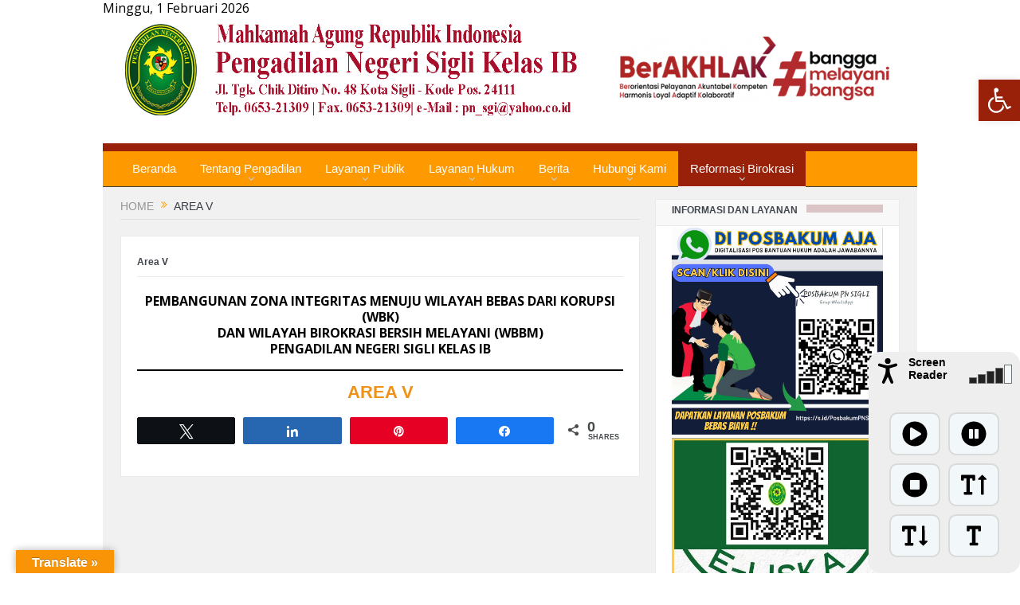

--- FILE ---
content_type: text/html; charset=UTF-8
request_url: https://pn.pn-sigli.go.id/area-v/
body_size: 20313
content:
<!DOCTYPE html>
<!--[if lt IE 7]>      <html class="no-js lt-ie9 lt-ie8 lt-ie7" lang="id"> <![endif]-->
<!--[if IE 7]>         <html class="no-js lt-ie9 lt-ie8" lang="id"> <![endif]-->
<!--[if IE 8]>         <html class="no-js lt-ie9" lang="id"> <![endif]-->
<!--[if gt IE 8]><!--> <html class="no-js" lang="id"> <!--<![endif]-->
    <head>
	<meta charset="UTF-8" />
        <meta http-equiv="X-UA-Compatible" content="IE=edge,chrome=1">
	<title>Area V | PN Sigli</title>
<link data-rocket-preload as="style" href="https://fonts.googleapis.com/css?family=Arial%2C%20Helvetica%2C%20sans-serif%3A700%7COpen%20Sans%3A400%2C300%2C600%2C700%2C800&#038;subset=&#038;display=swap" rel="preload">
<link href="https://fonts.googleapis.com/css?family=Arial%2C%20Helvetica%2C%20sans-serif%3A700%7COpen%20Sans%3A400%2C300%2C600%2C700%2C800&#038;subset=&#038;display=swap" media="print" onload="this.media=&#039;all&#039;" rel="stylesheet">
<noscript><link rel="stylesheet" href="https://fonts.googleapis.com/css?family=Arial%2C%20Helvetica%2C%20sans-serif%3A700%7COpen%20Sans%3A400%2C300%2C600%2C700%2C800&#038;subset=&#038;display=swap"></noscript>
	<link rel="profile" href="http://gmpg.org/xfn/11">
	<link rel="pingback" href="https://pn.pn-sigli.go.id/xmlrpc.php">
<meta property="og:image" content=""/>
<meta property="og:title" content="Area V"/>
<meta property="og:type" content="article"/>
<meta property="og:description" content="&lt;p&gt; &lt;!--StartFragment--&gt;&lt;/p&gt; &lt;!-- wp:paragraph {&quot;align&quot;:&quot;center&quot;} --&gt; &lt;p class=&quot;has-text-align-center&quot;&gt;&lt;strong&gt;PEMBANGUNAN ZONA INTEGR"/>
<meta property="og:url" content="https://pn.pn-sigli.go.id/area-v/"/>
<meta property="og:site_name" content="PN Sigli"/>

<meta name="viewport" content="user-scalable=yes, minimum-scale=0.25, maximum-scale=3.0" />
<link rel="shortcut icon" href="" />
<link rel="apple-touch-icon" href="https://pn.pn-sigli.go.id/tkn/themes/samsul/apple-touch-icon-precomposed.png" />

<link rel="pingback" href="https://pn.pn-sigli.go.id/xmlrpc.php" />
        <!--[if lt IE 9]>
	<script src="https://pn.pn-sigli.go.id/tkn/themes/samsul/framework/helpers/js/html5.js"></script>
	<script src="https://pn.pn-sigli.go.id/tkn/themes/samsul/framework/helpers/js/IE9.js"></script>
	<![endif]-->

        			        	    
    	<meta name='robots' content='max-image-preview:large' />
	<style>img:is([sizes="auto" i], [sizes^="auto," i]) { contain-intrinsic-size: 3000px 1500px }</style>
	
<!-- Social Warfare v4.5.6 https://warfareplugins.com - BEGINNING OF OUTPUT -->
<style>
	@font-face {
		font-family: "sw-icon-font";
		src:url("https://pn.pn-sigli.go.id/tkn/plugins/social-warfare/assets/fonts/sw-icon-font.eot?ver=4.5.6");
		src:url("https://pn.pn-sigli.go.id/tkn/plugins/social-warfare/assets/fonts/sw-icon-font.eot?ver=4.5.6#iefix") format("embedded-opentype"),
		url("https://pn.pn-sigli.go.id/tkn/plugins/social-warfare/assets/fonts/sw-icon-font.woff?ver=4.5.6") format("woff"),
		url("https://pn.pn-sigli.go.id/tkn/plugins/social-warfare/assets/fonts/sw-icon-font.ttf?ver=4.5.6") format("truetype"),
		url("https://pn.pn-sigli.go.id/tkn/plugins/social-warfare/assets/fonts/sw-icon-font.svg?ver=4.5.6#1445203416") format("svg");
		font-weight: normal;
		font-style: normal;
		font-display:block;
	}
</style>
<!-- Social Warfare v4.5.6 https://warfareplugins.com - END OF OUTPUT -->

<link rel='dns-prefetch' href='//translate.google.com' />
<link href='https://fonts.gstatic.com' crossorigin rel='preconnect' />
<link rel="alternate" type="application/rss+xml" title="PN Sigli &raquo; Feed" href="https://pn.pn-sigli.go.id/feed/" />
<link rel="alternate" type="application/rss+xml" title="PN Sigli &raquo; Umpan Komentar" href="https://pn.pn-sigli.go.id/comments/feed/" />
<link rel='stylesheet' id='social-warfare-block-css-css' href='https://pn.pn-sigli.go.id/tkn/plugins/social-warfare/assets/js/post-editor/dist/blocks.style.build.css?ver=6.7.4' type='text/css' media='all' />
<style id='wp-emoji-styles-inline-css' type='text/css'>

	img.wp-smiley, img.emoji {
		display: inline !important;
		border: none !important;
		box-shadow: none !important;
		height: 1em !important;
		width: 1em !important;
		margin: 0 0.07em !important;
		vertical-align: -0.1em !important;
		background: none !important;
		padding: 0 !important;
	}
</style>
<link rel='stylesheet' id='wp-block-library-css' href='https://pn.pn-sigli.go.id/wp-includes/css/dist/block-library/style.min.css?ver=6.7.4' type='text/css' media='all' />
<style id='classic-theme-styles-inline-css' type='text/css'>
/*! This file is auto-generated */
.wp-block-button__link{color:#fff;background-color:#32373c;border-radius:9999px;box-shadow:none;text-decoration:none;padding:calc(.667em + 2px) calc(1.333em + 2px);font-size:1.125em}.wp-block-file__button{background:#32373c;color:#fff;text-decoration:none}
</style>
<style id='global-styles-inline-css' type='text/css'>
:root{--wp--preset--aspect-ratio--square: 1;--wp--preset--aspect-ratio--4-3: 4/3;--wp--preset--aspect-ratio--3-4: 3/4;--wp--preset--aspect-ratio--3-2: 3/2;--wp--preset--aspect-ratio--2-3: 2/3;--wp--preset--aspect-ratio--16-9: 16/9;--wp--preset--aspect-ratio--9-16: 9/16;--wp--preset--color--black: #000000;--wp--preset--color--cyan-bluish-gray: #abb8c3;--wp--preset--color--white: #ffffff;--wp--preset--color--pale-pink: #f78da7;--wp--preset--color--vivid-red: #cf2e2e;--wp--preset--color--luminous-vivid-orange: #ff6900;--wp--preset--color--luminous-vivid-amber: #fcb900;--wp--preset--color--light-green-cyan: #7bdcb5;--wp--preset--color--vivid-green-cyan: #00d084;--wp--preset--color--pale-cyan-blue: #8ed1fc;--wp--preset--color--vivid-cyan-blue: #0693e3;--wp--preset--color--vivid-purple: #9b51e0;--wp--preset--gradient--vivid-cyan-blue-to-vivid-purple: linear-gradient(135deg,rgba(6,147,227,1) 0%,rgb(155,81,224) 100%);--wp--preset--gradient--light-green-cyan-to-vivid-green-cyan: linear-gradient(135deg,rgb(122,220,180) 0%,rgb(0,208,130) 100%);--wp--preset--gradient--luminous-vivid-amber-to-luminous-vivid-orange: linear-gradient(135deg,rgba(252,185,0,1) 0%,rgba(255,105,0,1) 100%);--wp--preset--gradient--luminous-vivid-orange-to-vivid-red: linear-gradient(135deg,rgba(255,105,0,1) 0%,rgb(207,46,46) 100%);--wp--preset--gradient--very-light-gray-to-cyan-bluish-gray: linear-gradient(135deg,rgb(238,238,238) 0%,rgb(169,184,195) 100%);--wp--preset--gradient--cool-to-warm-spectrum: linear-gradient(135deg,rgb(74,234,220) 0%,rgb(151,120,209) 20%,rgb(207,42,186) 40%,rgb(238,44,130) 60%,rgb(251,105,98) 80%,rgb(254,248,76) 100%);--wp--preset--gradient--blush-light-purple: linear-gradient(135deg,rgb(255,206,236) 0%,rgb(152,150,240) 100%);--wp--preset--gradient--blush-bordeaux: linear-gradient(135deg,rgb(254,205,165) 0%,rgb(254,45,45) 50%,rgb(107,0,62) 100%);--wp--preset--gradient--luminous-dusk: linear-gradient(135deg,rgb(255,203,112) 0%,rgb(199,81,192) 50%,rgb(65,88,208) 100%);--wp--preset--gradient--pale-ocean: linear-gradient(135deg,rgb(255,245,203) 0%,rgb(182,227,212) 50%,rgb(51,167,181) 100%);--wp--preset--gradient--electric-grass: linear-gradient(135deg,rgb(202,248,128) 0%,rgb(113,206,126) 100%);--wp--preset--gradient--midnight: linear-gradient(135deg,rgb(2,3,129) 0%,rgb(40,116,252) 100%);--wp--preset--font-size--small: 13px;--wp--preset--font-size--medium: 20px;--wp--preset--font-size--large: 36px;--wp--preset--font-size--x-large: 42px;--wp--preset--spacing--20: 0.44rem;--wp--preset--spacing--30: 0.67rem;--wp--preset--spacing--40: 1rem;--wp--preset--spacing--50: 1.5rem;--wp--preset--spacing--60: 2.25rem;--wp--preset--spacing--70: 3.38rem;--wp--preset--spacing--80: 5.06rem;--wp--preset--shadow--natural: 6px 6px 9px rgba(0, 0, 0, 0.2);--wp--preset--shadow--deep: 12px 12px 50px rgba(0, 0, 0, 0.4);--wp--preset--shadow--sharp: 6px 6px 0px rgba(0, 0, 0, 0.2);--wp--preset--shadow--outlined: 6px 6px 0px -3px rgba(255, 255, 255, 1), 6px 6px rgba(0, 0, 0, 1);--wp--preset--shadow--crisp: 6px 6px 0px rgba(0, 0, 0, 1);}:where(.is-layout-flex){gap: 0.5em;}:where(.is-layout-grid){gap: 0.5em;}body .is-layout-flex{display: flex;}.is-layout-flex{flex-wrap: wrap;align-items: center;}.is-layout-flex > :is(*, div){margin: 0;}body .is-layout-grid{display: grid;}.is-layout-grid > :is(*, div){margin: 0;}:where(.wp-block-columns.is-layout-flex){gap: 2em;}:where(.wp-block-columns.is-layout-grid){gap: 2em;}:where(.wp-block-post-template.is-layout-flex){gap: 1.25em;}:where(.wp-block-post-template.is-layout-grid){gap: 1.25em;}.has-black-color{color: var(--wp--preset--color--black) !important;}.has-cyan-bluish-gray-color{color: var(--wp--preset--color--cyan-bluish-gray) !important;}.has-white-color{color: var(--wp--preset--color--white) !important;}.has-pale-pink-color{color: var(--wp--preset--color--pale-pink) !important;}.has-vivid-red-color{color: var(--wp--preset--color--vivid-red) !important;}.has-luminous-vivid-orange-color{color: var(--wp--preset--color--luminous-vivid-orange) !important;}.has-luminous-vivid-amber-color{color: var(--wp--preset--color--luminous-vivid-amber) !important;}.has-light-green-cyan-color{color: var(--wp--preset--color--light-green-cyan) !important;}.has-vivid-green-cyan-color{color: var(--wp--preset--color--vivid-green-cyan) !important;}.has-pale-cyan-blue-color{color: var(--wp--preset--color--pale-cyan-blue) !important;}.has-vivid-cyan-blue-color{color: var(--wp--preset--color--vivid-cyan-blue) !important;}.has-vivid-purple-color{color: var(--wp--preset--color--vivid-purple) !important;}.has-black-background-color{background-color: var(--wp--preset--color--black) !important;}.has-cyan-bluish-gray-background-color{background-color: var(--wp--preset--color--cyan-bluish-gray) !important;}.has-white-background-color{background-color: var(--wp--preset--color--white) !important;}.has-pale-pink-background-color{background-color: var(--wp--preset--color--pale-pink) !important;}.has-vivid-red-background-color{background-color: var(--wp--preset--color--vivid-red) !important;}.has-luminous-vivid-orange-background-color{background-color: var(--wp--preset--color--luminous-vivid-orange) !important;}.has-luminous-vivid-amber-background-color{background-color: var(--wp--preset--color--luminous-vivid-amber) !important;}.has-light-green-cyan-background-color{background-color: var(--wp--preset--color--light-green-cyan) !important;}.has-vivid-green-cyan-background-color{background-color: var(--wp--preset--color--vivid-green-cyan) !important;}.has-pale-cyan-blue-background-color{background-color: var(--wp--preset--color--pale-cyan-blue) !important;}.has-vivid-cyan-blue-background-color{background-color: var(--wp--preset--color--vivid-cyan-blue) !important;}.has-vivid-purple-background-color{background-color: var(--wp--preset--color--vivid-purple) !important;}.has-black-border-color{border-color: var(--wp--preset--color--black) !important;}.has-cyan-bluish-gray-border-color{border-color: var(--wp--preset--color--cyan-bluish-gray) !important;}.has-white-border-color{border-color: var(--wp--preset--color--white) !important;}.has-pale-pink-border-color{border-color: var(--wp--preset--color--pale-pink) !important;}.has-vivid-red-border-color{border-color: var(--wp--preset--color--vivid-red) !important;}.has-luminous-vivid-orange-border-color{border-color: var(--wp--preset--color--luminous-vivid-orange) !important;}.has-luminous-vivid-amber-border-color{border-color: var(--wp--preset--color--luminous-vivid-amber) !important;}.has-light-green-cyan-border-color{border-color: var(--wp--preset--color--light-green-cyan) !important;}.has-vivid-green-cyan-border-color{border-color: var(--wp--preset--color--vivid-green-cyan) !important;}.has-pale-cyan-blue-border-color{border-color: var(--wp--preset--color--pale-cyan-blue) !important;}.has-vivid-cyan-blue-border-color{border-color: var(--wp--preset--color--vivid-cyan-blue) !important;}.has-vivid-purple-border-color{border-color: var(--wp--preset--color--vivid-purple) !important;}.has-vivid-cyan-blue-to-vivid-purple-gradient-background{background: var(--wp--preset--gradient--vivid-cyan-blue-to-vivid-purple) !important;}.has-light-green-cyan-to-vivid-green-cyan-gradient-background{background: var(--wp--preset--gradient--light-green-cyan-to-vivid-green-cyan) !important;}.has-luminous-vivid-amber-to-luminous-vivid-orange-gradient-background{background: var(--wp--preset--gradient--luminous-vivid-amber-to-luminous-vivid-orange) !important;}.has-luminous-vivid-orange-to-vivid-red-gradient-background{background: var(--wp--preset--gradient--luminous-vivid-orange-to-vivid-red) !important;}.has-very-light-gray-to-cyan-bluish-gray-gradient-background{background: var(--wp--preset--gradient--very-light-gray-to-cyan-bluish-gray) !important;}.has-cool-to-warm-spectrum-gradient-background{background: var(--wp--preset--gradient--cool-to-warm-spectrum) !important;}.has-blush-light-purple-gradient-background{background: var(--wp--preset--gradient--blush-light-purple) !important;}.has-blush-bordeaux-gradient-background{background: var(--wp--preset--gradient--blush-bordeaux) !important;}.has-luminous-dusk-gradient-background{background: var(--wp--preset--gradient--luminous-dusk) !important;}.has-pale-ocean-gradient-background{background: var(--wp--preset--gradient--pale-ocean) !important;}.has-electric-grass-gradient-background{background: var(--wp--preset--gradient--electric-grass) !important;}.has-midnight-gradient-background{background: var(--wp--preset--gradient--midnight) !important;}.has-small-font-size{font-size: var(--wp--preset--font-size--small) !important;}.has-medium-font-size{font-size: var(--wp--preset--font-size--medium) !important;}.has-large-font-size{font-size: var(--wp--preset--font-size--large) !important;}.has-x-large-font-size{font-size: var(--wp--preset--font-size--x-large) !important;}
:where(.wp-block-post-template.is-layout-flex){gap: 1.25em;}:where(.wp-block-post-template.is-layout-grid){gap: 1.25em;}
:where(.wp-block-columns.is-layout-flex){gap: 2em;}:where(.wp-block-columns.is-layout-grid){gap: 2em;}
:root :where(.wp-block-pullquote){font-size: 1.5em;line-height: 1.6;}
</style>
<link rel='stylesheet' id='cwp-css-css' href='https://pn.pn-sigli.go.id/tkn/plugins/cardoza-wordpress-poll/public/css/cwp-poll.css?ver=6.7.4' type='text/css' media='all' />
<link rel='stylesheet' id='cwp-jqui-css' href='https://pn.pn-sigli.go.id/tkn/plugins/cardoza-wordpress-poll/public/css/jquery-ui.css?ver=6.7.4' type='text/css' media='all' />
<link rel='stylesheet' id='google-language-translator-css' href='https://pn.pn-sigli.go.id/tkn/plugins/google-language-translator/css/style.css?ver=6.0.20' type='text/css' media='' />
<link rel='stylesheet' id='glt-toolbar-styles-css' href='https://pn.pn-sigli.go.id/tkn/plugins/google-language-translator/css/toolbar.css?ver=6.0.20' type='text/css' media='' />
<link rel='stylesheet' id='pojo-a11y-css' href='https://pn.pn-sigli.go.id/tkn/plugins/pojo-accessibility/modules/legacy/assets/css/style.min.css?ver=1.0.0' type='text/css' media='all' />
<link rel='stylesheet' id='social_warfare-css' href='https://pn.pn-sigli.go.id/tkn/plugins/social-warfare/assets/css/style.min.css?ver=4.5.6' type='text/css' media='all' />
<link rel='stylesheet' id='style-css' href='https://pn.pn-sigli.go.id/tkn/themes/samsul/style.css?ver=6.7.4' type='text/css' media='all' />
<link rel='stylesheet' id='plugins-css' href='https://pn.pn-sigli.go.id/tkn/themes/samsul/css/plugins.css?ver=6.7.4' type='text/css' media='all' />
<link rel='stylesheet' id='main-css' href='https://pn.pn-sigli.go.id/tkn/themes/samsul/css/main.css?ver=6.7.4' type='text/css' media='all' />
<link rel='stylesheet' id='dashicons-css' href='https://pn.pn-sigli.go.id/wp-includes/css/dashicons.min.css?ver=6.7.4' type='text/css' media='all' />
<link rel='stylesheet' id='easyResponsiveTabs-css' href='https://pn.pn-sigli.go.id/tkn/plugins/fruitful-shortcodes/includes/shortcodes/js/tabs/easy-responsive-tabs.css?ver=6.7.4' type='text/css' media='all' />
<link rel='stylesheet' id='fruitful_shortcode_style-css' href='https://pn.pn-sigli.go.id/tkn/plugins/fruitful-shortcodes/includes/shortcodes/css/fruitful_shortcode_style.css?ver=6.7.4' type='text/css' media='all' />
<link rel='stylesheet' id='font-awesome-css' href='https://pn.pn-sigli.go.id/tkn/plugins/fruitful-shortcodes/includes/shortcodes/css/font-awesome.min.css?ver=6.7.4' type='text/css' media='all' />
<link rel='stylesheet' id='boostrap-css' href='https://pn.pn-sigli.go.id/tkn/plugins/fruitful-shortcodes/includes/shortcodes/bootstrap/css/bootstrap.min.css?ver=6.7.4' type='text/css' media='all' />
<link rel='stylesheet' id='__EPYT__style-css' href='https://pn.pn-sigli.go.id/tkn/plugins/youtube-embed-plus/styles/ytprefs.min.css?ver=14.2.3' type='text/css' media='all' />
<style id='__EPYT__style-inline-css' type='text/css'>

                .epyt-gallery-thumb {
                        width: 33.333%;
                }
                
</style>
<script type="text/javascript" src="https://pn.pn-sigli.go.id/wp-includes/js/jquery/jquery.min.js?ver=3.7.1" id="jquery-core-js"></script>
<script type="text/javascript" src="https://pn.pn-sigli.go.id/wp-includes/js/jquery/jquery-migrate.min.js?ver=3.4.1" id="jquery-migrate-js"></script>
<script type="text/javascript" src="https://pn.pn-sigli.go.id/wp-includes/js/jquery/ui/core.min.js?ver=1.13.3" id="jquery-ui-core-js"></script>
<script type="text/javascript" src="https://pn.pn-sigli.go.id/tkn/plugins/cardoza-wordpress-poll/public/js/cwp-poll.js?ver=6.7.4" id="cwp-main-js"></script>
<script type="text/javascript" src="https://pn.pn-sigli.go.id/tkn/plugins/cardoza-wordpress-poll/public/js/jquery.ui.datepicker.min.js?ver=6.7.4" id="cwp-main-datepicker-js"></script>
<script type="text/javascript" id="__ytprefs__-js-extra">
/* <![CDATA[ */
var _EPYT_ = {"ajaxurl":"https:\/\/pn.pn-sigli.go.id\/wp-admin\/admin-ajax.php","security":"dd5cc5f741","gallery_scrolloffset":"20","eppathtoscripts":"https:\/\/pn.pn-sigli.go.id\/tkn\/plugins\/youtube-embed-plus\/scripts\/","eppath":"https:\/\/pn.pn-sigli.go.id\/tkn\/plugins\/youtube-embed-plus\/","epresponsiveselector":"[\"iframe.__youtube_prefs_widget__\"]","epdovol":"1","version":"14.2.3","evselector":"iframe.__youtube_prefs__[src], iframe[src*=\"youtube.com\/embed\/\"], iframe[src*=\"youtube-nocookie.com\/embed\/\"]","ajax_compat":"","maxres_facade":"eager","ytapi_load":"light","pause_others":"","stopMobileBuffer":"1","facade_mode":"","not_live_on_channel":""};
/* ]]> */
</script>
<script type="text/javascript" src="https://pn.pn-sigli.go.id/tkn/plugins/youtube-embed-plus/scripts/ytprefs.min.js?ver=14.2.3" id="__ytprefs__-js"></script>
<link rel="https://api.w.org/" href="https://pn.pn-sigli.go.id/wp-json/" /><link rel="alternate" title="JSON" type="application/json" href="https://pn.pn-sigli.go.id/wp-json/wp/v2/pages/3091" /><link rel="EditURI" type="application/rsd+xml" title="RSD" href="https://pn.pn-sigli.go.id/xmlrpc.php?rsd" />
<meta name="generator" content="WordPress 6.7.4" />
<link rel="canonical" href="https://pn.pn-sigli.go.id/area-v/" />
<link rel='shortlink' href='https://pn.pn-sigli.go.id/?p=3091' />
<link rel="alternate" title="oEmbed (JSON)" type="application/json+oembed" href="https://pn.pn-sigli.go.id/wp-json/oembed/1.0/embed?url=https%3A%2F%2Fpn.pn-sigli.go.id%2Farea-v%2F" />
<link rel="alternate" title="oEmbed (XML)" type="text/xml+oembed" href="https://pn.pn-sigli.go.id/wp-json/oembed/1.0/embed?url=https%3A%2F%2Fpn.pn-sigli.go.id%2Farea-v%2F&#038;format=xml" />
<script type='text/javascript'>
 var CwppPlgSettings = {
   ajaxurl : 'https://pn.pn-sigli.go.id/wp-admin/admin-ajax.php',
   nonce : '2cc9890119'
 };
</script>
<style>#google_language_translator{width:auto!important;}div.skiptranslate.goog-te-gadget{display:inline!important;}.goog-tooltip{display: none!important;}.goog-tooltip:hover{display: none!important;}.goog-text-highlight{background-color:transparent!important;border:none!important;box-shadow:none!important;}#google_language_translator{display:none;}#google_language_translator select.goog-te-combo{color:#32373c;}#flags{display:none;}#google_language_translator{color:transparent;}body{top:0px!important;}#goog-gt-{display:none!important;}font font{background-color:transparent!important;box-shadow:none!important;position:initial!important;}#glt-translate-trigger{left:20px;right:auto;}#glt-translate-trigger > span{color:#ffffff;}#glt-translate-trigger{background:#f89406;}.goog-te-gadget .goog-te-combo{width:100%;}</style><style type="text/css">
#pojo-a11y-toolbar .pojo-a11y-toolbar-toggle a{ background-color: #992109;	color: #ffffff;}
#pojo-a11y-toolbar .pojo-a11y-toolbar-overlay, #pojo-a11y-toolbar .pojo-a11y-toolbar-overlay ul.pojo-a11y-toolbar-items.pojo-a11y-links{ border-color: #992109;}
body.pojo-a11y-focusable a:focus{ outline-style: solid !important;	outline-width: 1px !important;	outline-color: #FF0000 !important;}
#pojo-a11y-toolbar{ top: 100px !important;}
#pojo-a11y-toolbar .pojo-a11y-toolbar-overlay{ background-color: #ffffff;}
#pojo-a11y-toolbar .pojo-a11y-toolbar-overlay ul.pojo-a11y-toolbar-items li.pojo-a11y-toolbar-item a, #pojo-a11y-toolbar .pojo-a11y-toolbar-overlay p.pojo-a11y-toolbar-title{ color: #333333;}
#pojo-a11y-toolbar .pojo-a11y-toolbar-overlay ul.pojo-a11y-toolbar-items li.pojo-a11y-toolbar-item a.active{ background-color: #4054b2;	color: #ffffff;}
@media (max-width: 767px) { #pojo-a11y-toolbar { top: 50px !important; } }</style><meta name="generator" content="Powered by Visual Composer - drag and drop page builder for WordPress."/>
<style type="text/css" title="dynamic-css" class="options-output">.mom_main_font,.topbar,#navigation .main-menu,.breaking-news,.breaking-news .bn-title,.feature-slider li .slide-caption h2,.news-box .nb-header .nb-title,a.show-more,.widget .widget-title,.widget .mom-socials-counter ul li,.main_tabs .tabs a,.mom-login-widget,.mom-login-widget input,.mom-newsletter h4,.mom-newsletter input,.mpsw-slider .slide-caption,.tagcloud a,button,input,select,textarea,.weather-widget,.weather-widget h3,.search-wrap .search-results-title,.show_all_results,.mom-social-share .ss-icon span.count,.mom-timeline,.mom-reveiw-system .review-header h2,.mom-reveiw-system .review-summary h3,.mom-reveiw-system .user-rate h3,.mom-reveiw-system .review-summary .review-score,.mom-reveiw-system .mom-bar,.mom-reveiw-system .review-footer,.mom-reveiw-system .stars-cr .cr,.mom-reveiw-system .review-circles .review-circle,.p-single .post-tags,.np-posts ul li .details .link,h2.single-title,.page-title,label,.portfolio-filter li,.pagination .main-title h1,.main-title h2,.main-title h3,.main-title h4,.main-title h5,.main-title h6,.mom-ad-empty,.user-star-rate .yr,.comment-wrap .commentnumber,.copyrights-area,.news-box .nb-footer a,#bbpress-forums li.bbp-header,.bbp-forum-title,div.bbp-template-notice,div.indicator-hint,#bbpress-forums fieldset.bbp-form legend,.bbp-s-title,#bbpress-forums .bbp-admin-links a,#bbpress-forums #bbp-user-wrapper h2.entry-title,.mom_breadcrumb,.single-author-box .articles-count,.not-found-wrap,.not-found-wrap h1,.gallery-post-slider.feature-slider li .slide-caption.fs-caption-alt p,.chat-author,.accordion .acc_title,.acch_numbers,.logo span,.device-menu-holder,#navigation .device-menu,.widget li .cat_num, .wp-caption-text, .mom_quote, div.progress_bar span, .widget_display_stats dl{font-family:Arial, Helvetica, sans-serif;}body{font-weight:normal;font-style:normal;text-align:justify;font-size:14px;line-height:20px;color:#000000;}#navigation .main-menu > li > a, #navigation .nav-search, .search-wrap ul.s-results .s-details h4, .search-wrap .search-results-title, .show_all_results a,  .ajax_search_results .sw-not_found{font-weight:normal;font-style:normal;}</style><style type="text/css">
    
.header > .inner, .header .logo {
line-height: 130px;
height: 130px;
}
                                    </style>
    <meta name="generator" content="AccelerateWP 3.20.0.3-1.1-32" data-wpr-features="wpr_desktop" /></head>
    <body class="page-template-default page page-id-3091 right-sidebar singular layout-boxed fade-imgs-in-appear navigation_highlight_ancestor wpb-js-composer js-comp-ver-4.2.2 vc_responsive">
            <!--[if lt IE 7]>
            <p class="browsehappy">You are using an <strong>outdated</strong> browser. Please <a href="http://browsehappy.com/">upgrade your browser</a> to improve your experience.</p>
        <![endif]-->
        <div data-rocket-location-hash="86d26a701237db1d2f151c53f142fc32" class="boxed-wrap clearfix">
		<div data-rocket-location-hash="d39dbddadef51d81611fd5ff2d36efed" class="printf"><script type='text/javascript'>
<!--
var months = ['Januari', 'Februari', 'Maret', 'April', 'Mei', 'Juni', 'Juli', 'Agustus', 'September', 'Oktober', 'November', 'Desember'];
var myDays = ['Minggu', 'Senin', 'Selasa', 'Rabu', 'Kamis', 'Jum&#39;at', 'Sabtu'];
var date = new Date();
var day = date.getDate();
var month = date.getMonth();
var thisDay = date.getDay(),
    thisDay = myDays[thisDay];
var yy = date.getYear();
var year = (yy < 1000) ? yy + 1900 : yy;
document.write(thisDay + ', ' + day + ' ' + months[month] + ' ' + year);
//-->
</script>
</div>
	    <div data-rocket-location-hash="f9f0b82cf8de556e88cc1878652396c9" id="header-wrapper">
                            <header data-rocket-location-hash="3a4027665ad9f2367bf741c48b492afd" class="header">
                <div data-rocket-location-hash="f96db004de74f43d49724b191ed162bf" class="inner">
                    <div class="logo">
                    <a href="https://pn.pn-sigli.go.id">
		                                                    <img src="https://pn.pn-sigli.go.id/tkn/themes/samsul/images/logo.png" alt="PN Sigli" />
                                                                                           <img class="mom_retina_logo" src="https://pn.pn-sigli.go.id/tkn/themes/samsul/images/retina_logo.png" width="240" height="60" alt="PN Sigli" />
                                                		                    </a>
                    </div>
                                    <div data-rocket-location-hash="08815472355de1e9fb8405f196dec671" class="clear"></div>
                </div>
            </header>
	    	    </div> <!--header wrap-->
                                    <nav id="navigation" itemtype="http://schema.org/SiteNavigationElement" itemscope="itemscope" role="navigation" class="dd-effect-slide ">
                <div class="navigation-inner">
                <div data-rocket-location-hash="c4961c3de85874c8c83c21082f8fa42b" class="inner">
                                            <ul id="menu-main-menu" class="main-menu main-default-menu mom_visibility_desktop"><li id="menu-item-7" class="menu-item menu-item-type-custom menu-item-object-custom menu-item-home mom_mega menu-item-depth-0"><a href="http://pn.pn-sigli.go.id/">Beranda</a></li>
<li id="menu-item-1395" class="menu-item menu-item-type-custom menu-item-object-custom menu-item-has-children menu-parent-item mom_default_menu_item menu-item-depth-0"><a href="#">Tentang Pengadilan</a>
<ul class="sub-menu ">
	<li id="menu-item-1413" class="menu-item menu-item-type-post_type menu-item-object-page mom_default_menu_item active menu-item-depth-1"><a href="https://pn.pn-sigli.go.id/pengantar-ketua-pengadilan/">Pengantar Ketua Pengadilan</a></li>
	<li id="menu-item-1416" class="menu-item menu-item-type-post_type menu-item-object-page mom_default_menu_item menu-item-depth-1"><a href="https://pn.pn-sigli.go.id/visi-misi-pengadilan/">Visi &#038; Misi Pengadilan</a></li>
	<li id="menu-item-1454" class="menu-item menu-item-type-custom menu-item-object-custom menu-item-has-children menu-parent-item mom_default_menu_item menu-item-depth-1"><a href="#">Profil Pengadilan</a>
	<ul class="sub-menu ">
		<li id="menu-item-1839" class="menu-item menu-item-type-post_type menu-item-object-page mom_default_menu_item menu-item-depth-2"><a href="https://pn.pn-sigli.go.id/sejarah-pn-sigli-2/">Sejarah PN Sigli</a></li>
		<li id="menu-item-1423" class="menu-item menu-item-type-post_type menu-item-object-page mom_default_menu_item menu-item-depth-2"><a href="https://pn.pn-sigli.go.id/struktur-organisasi/">Struktur Organisasi</a></li>
		<li id="menu-item-1426" class="menu-item menu-item-type-post_type menu-item-object-page mom_default_menu_item menu-item-depth-2"><a href="https://pn.pn-sigli.go.id/wilayah-yuridiksi/">Wilayah Yuridiksi</a></li>
	</ul>
<i class='responsive-caret'></i>
</li>
	<li id="menu-item-1455" class="menu-item menu-item-type-custom menu-item-object-custom menu-item-has-children menu-parent-item mom_default_menu_item menu-item-depth-1"><a href="#">Profil Hakim dan Pegawai</a>
	<ul class="sub-menu ">
		<li id="menu-item-1457" class="menu-item menu-item-type-post_type menu-item-object-page mom_default_menu_item menu-item-depth-2"><a href="https://pn.pn-sigli.go.id/hakim/">Profil Hakim</a></li>
		<li id="menu-item-1779" class="menu-item menu-item-type-post_type menu-item-object-page mom_default_menu_item menu-item-depth-2"><a href="https://pn.pn-sigli.go.id/pejabat-fungsional/">Profil Kepaniteraan</a></li>
		<li id="menu-item-3711" class="menu-item menu-item-type-post_type menu-item-object-page mom_default_menu_item menu-item-depth-2"><a href="https://pn.pn-sigli.go.id/profil-kesekretariatan/">Profil Kesekretariatan</a></li>
	</ul>
<i class='responsive-caret'></i>
</li>
	<li id="menu-item-3202" class="menu-item menu-item-type-custom menu-item-object-custom menu-item-has-children menu-parent-item mom_default_menu_item menu-item-depth-1"><a href="#">Profil Role Model dan Agen Perubahan</a>
	<ul class="sub-menu ">
		<li id="menu-item-2781" class="menu-item menu-item-type-post_type menu-item-object-page mom_default_menu_item menu-item-depth-2"><a href="https://pn.pn-sigli.go.id/role-model-agen-perubahan/">Profil Role Model</a></li>
		<li id="menu-item-3741" class="menu-item menu-item-type-post_type menu-item-object-page mom_default_menu_item menu-item-depth-2"><a href="https://pn.pn-sigli.go.id/profil-agen-perubahan/">Profil Agen Perubahan</a></li>
	</ul>
<i class='responsive-caret'></i>
</li>
	<li id="menu-item-3203" class="menu-item menu-item-type-custom menu-item-object-custom menu-item-has-children menu-parent-item mom_default_menu_item menu-item-depth-1"><a href="#">Kepaniteraan</a>
	<ul class="sub-menu ">
		<li id="menu-item-3715" class="menu-item menu-item-type-post_type menu-item-object-page menu-item-has-children menu-parent-item mom_default_menu_item menu-item-depth-2"><a href="https://pn.pn-sigli.go.id/kepaniteraan-pidana/">Kepaniteraan Pidana</a>
		<ul class="sub-menu ">
			<li id="menu-item-5399" class="menu-item menu-item-type-post_type menu-item-object-page mom_default_menu_item menu-item-depth-3"><a href="https://pn.pn-sigli.go.id/layanan-e-berpadu/">Layanan e-Berpadu</a></li>
		</ul>
<i class='responsive-caret'></i>
</li>
		<li id="menu-item-3718" class="menu-item menu-item-type-post_type menu-item-object-page menu-item-has-children menu-parent-item mom_default_menu_item menu-item-depth-2"><a href="https://pn.pn-sigli.go.id/kepaniteraan-perdata/">Kepaniteraan Perdata</a>
		<ul class="sub-menu ">
			<li id="menu-item-5405" class="menu-item menu-item-type-post_type menu-item-object-page mom_default_menu_item menu-item-depth-3"><a href="https://pn.pn-sigli.go.id/layanan-e-court/">Layanan e-Court</a></li>
		</ul>
<i class='responsive-caret'></i>
</li>
		<li id="menu-item-3721" class="menu-item menu-item-type-post_type menu-item-object-page menu-item-has-children menu-parent-item mom_default_menu_item menu-item-depth-2"><a href="https://pn.pn-sigli.go.id/kepaniteraan-hukum/">Kepaniteraan Hukum</a>
		<ul class="sub-menu ">
			<li id="menu-item-6325" class="menu-item menu-item-type-post_type menu-item-object-page mom_default_menu_item menu-item-depth-3"><a href="https://pn.pn-sigli.go.id/permohonan-peminjaman-berkas-perkara/">Permohonan Peminjaman Berkas Perkara</a></li>
			<li id="menu-item-6193" class="menu-item menu-item-type-post_type menu-item-object-page mom_default_menu_item menu-item-depth-3"><a href="https://pn.pn-sigli.go.id/eraterang/">Eraterang</a></li>
		</ul>
<i class='responsive-caret'></i>
</li>
	</ul>
<i class='responsive-caret'></i>
</li>
	<li id="menu-item-3204" class="menu-item menu-item-type-custom menu-item-object-custom menu-item-has-children menu-parent-item mom_default_menu_item menu-item-depth-1"><a href="#">Sistem Pengelolaan Pengadilan</a>
	<ul class="sub-menu ">
		<li id="menu-item-3620" class="menu-item menu-item-type-custom menu-item-object-custom mom_default_menu_item menu-item-depth-2"><a target="_blank" href="https://elearning.mahkamahagung.go.id/">E-Learning</a></li>
		<li id="menu-item-3621" class="menu-item menu-item-type-custom menu-item-object-custom mom_default_menu_item menu-item-depth-2"><a target="_blank" href="https://jdih.mahkamahagung.go.id/">Kebijakan/Yurisprudensi</a></li>
		<li id="menu-item-6348" class="menu-item menu-item-type-post_type menu-item-object-page mom_default_menu_item menu-item-depth-2"><a href="https://pn.pn-sigli.go.id/rencana-strategis-renstra/">Rencana Strategis (Renstra)</a></li>
		<li id="menu-item-2124" class="menu-item menu-item-type-post_type menu-item-object-page mom_default_menu_item menu-item-depth-2"><a href="https://pn.pn-sigli.go.id/rkakl/">Rencana Kerja dan Anggaran</a></li>
		<li id="menu-item-2111" class="menu-item menu-item-type-post_type menu-item-object-page mom_default_menu_item menu-item-depth-2"><a href="https://pn.pn-sigli.go.id/kode-etik/">Pengawasan dan Kode Etik Hakim</a></li>
	</ul>
<i class='responsive-caret'></i>
</li>
</ul>
<i class='responsive-caret'></i>
</li>
<li id="menu-item-1396" class="menu-item menu-item-type-custom menu-item-object-custom menu-item-has-children menu-parent-item mom_default_menu_item menu-item-depth-0"><a href="#">Layanan Publik</a>
<ul class="sub-menu ">
	<li id="menu-item-3270" class="menu-item menu-item-type-custom menu-item-object-custom menu-item-has-children menu-parent-item mom_default_menu_item active menu-item-depth-1"><a href="#">PTSP</a>
	<ul class="sub-menu ">
		<li id="menu-item-3280" class="menu-item menu-item-type-post_type menu-item-object-page mom_default_menu_item menu-item-depth-2"><a href="https://pn.pn-sigli.go.id/jenis-pelayanan/">Jenis Pelayanan</a></li>
		<li id="menu-item-3283" class="menu-item menu-item-type-post_type menu-item-object-page mom_default_menu_item menu-item-depth-2"><a href="https://pn.pn-sigli.go.id/standar-pelayanan/">Standar Pelayanan</a></li>
		<li id="menu-item-3286" class="menu-item menu-item-type-post_type menu-item-object-page mom_default_menu_item menu-item-depth-2"><a href="https://pn.pn-sigli.go.id/maklumat-pelayanan/">Maklumat Pelayanan</a></li>
		<li id="menu-item-3289" class="menu-item menu-item-type-post_type menu-item-object-page mom_default_menu_item menu-item-depth-2"><a href="https://pn.pn-sigli.go.id/kompensasi-pelayanan/">Kompensasi Pelayanan</a></li>
	</ul>
<i class='responsive-caret'></i>
</li>
	<li id="menu-item-3206" class="menu-item menu-item-type-custom menu-item-object-custom menu-item-has-children menu-parent-item mom_default_menu_item menu-item-depth-1"><a href="#">Layanan Disabilitas</a>
	<ul class="sub-menu ">
		<li id="menu-item-3310" class="menu-item menu-item-type-post_type menu-item-object-page mom_default_menu_item menu-item-depth-2"><a href="https://pn.pn-sigli.go.id/prosedur-pelayanan-bagi-penyandang-disabilitas/">Prosedur Pelayanan Bagi Penyandang Disabilitas</a></li>
		<li id="menu-item-3297" class="menu-item menu-item-type-post_type menu-item-object-page mom_default_menu_item menu-item-depth-2"><a href="https://pn.pn-sigli.go.id/sarana-prasarana-bagi-penyandang-disabilitas/">Sarana &#038; Prasarana Bagi Penyandang Disabilitas</a></li>
		<li id="menu-item-7335" class="menu-item menu-item-type-post_type menu-item-object-page mom_default_menu_item menu-item-depth-2"><a href="https://pn.pn-sigli.go.id/buku-saku-disabilitas/">Buku Saku Disabilitas</a></li>
	</ul>
<i class='responsive-caret'></i>
</li>
	<li id="menu-item-1464" class="menu-item menu-item-type-post_type menu-item-object-page mom_default_menu_item menu-item-depth-1"><a href="https://pn.pn-sigli.go.id/tata-tertib-pengadilan/">Tata Tertib Pengadilan</a></li>
	<li id="menu-item-3239" class="menu-item menu-item-type-custom menu-item-object-custom menu-item-has-children menu-parent-item mom_default_menu_item menu-item-depth-1"><a href="#">Informasi Perkara</a>
	<ul class="sub-menu ">
		<li id="menu-item-3253" class="menu-item menu-item-type-post_type menu-item-object-page mom_default_menu_item menu-item-depth-2"><a href="https://pn.pn-sigli.go.id/delegasi/">Delegasi</a></li>
		<li id="menu-item-3256" class="menu-item menu-item-type-post_type menu-item-object-page mom_default_menu_item menu-item-depth-2"><a href="https://pn.pn-sigli.go.id/statistik-perkara/">Statistik Perkara</a></li>
	</ul>
<i class='responsive-caret'></i>
</li>
	<li id="menu-item-1466" class="menu-item menu-item-type-custom menu-item-object-custom menu-item-has-children menu-parent-item mom_default_menu_item menu-item-depth-1"><a href="#">Laporan</a>
	<ul class="sub-menu ">
		<li id="menu-item-3309" class="menu-item menu-item-type-post_type menu-item-object-page mom_default_menu_item menu-item-depth-2"><a href="https://pn.pn-sigli.go.id/hasil-penelitian/">Hasil Penelitian</a></li>
		<li id="menu-item-6335" class="menu-item menu-item-type-post_type menu-item-object-page mom_default_menu_item menu-item-depth-2"><a href="https://pn.pn-sigli.go.id/ringkasan-lkjip/">Ringkasan LKJIP</a></li>
		<li id="menu-item-3308" class="menu-item menu-item-type-post_type menu-item-object-page mom_default_menu_item menu-item-depth-2"><a href="https://pn.pn-sigli.go.id/ringkasan-daftar-aset-dan-inventaris/">Ringkasan Daftar Aset dan Inventaris</a></li>
		<li id="menu-item-1745" class="menu-item menu-item-type-post_type menu-item-object-page mom_default_menu_item menu-item-depth-2"><a href="https://pn.pn-sigli.go.id/laporan-tahunan/">Laporan Tahunan</a></li>
		<li id="menu-item-8176" class="menu-item menu-item-type-custom menu-item-object-custom menu-item-has-children menu-parent-item mom_default_menu_item menu-item-depth-2"><a href="#">Laporan Keuangan</a>
		<ul class="sub-menu ">
			<li id="menu-item-2446" class="menu-item menu-item-type-post_type menu-item-object-page mom_default_menu_item menu-item-depth-3"><a href="https://pn.pn-sigli.go.id/lra/">LRA</a></li>
			<li id="menu-item-2589" class="menu-item menu-item-type-post_type menu-item-object-page mom_default_menu_item menu-item-depth-3"><a href="https://pn.pn-sigli.go.id/realisasi-pnbp/">Realisasi PNBP</a></li>
			<li id="menu-item-3325" class="menu-item menu-item-type-post_type menu-item-object-page mom_default_menu_item menu-item-depth-3"><a href="https://pn.pn-sigli.go.id/calk/">CALK</a></li>
			<li id="menu-item-3322" class="menu-item menu-item-type-post_type menu-item-object-page mom_default_menu_item menu-item-depth-3"><a href="https://pn.pn-sigli.go.id/neraca/">Neraca</a></li>
		</ul>
<i class='responsive-caret'></i>
</li>
		<li id="menu-item-3301" class="menu-item menu-item-type-custom menu-item-object-custom menu-item-has-children menu-parent-item mom_default_menu_item menu-item-depth-2"><a href="#">SAKIP</a>
		<ul class="sub-menu ">
			<li id="menu-item-2100" class="menu-item menu-item-type-post_type menu-item-object-page mom_default_menu_item menu-item-depth-3"><a href="https://pn.pn-sigli.go.id/indikator-kinerja-utama/">IKU</a></li>
			<li id="menu-item-3757" class="menu-item menu-item-type-post_type menu-item-object-page mom_default_menu_item menu-item-depth-3"><a href="https://pn.pn-sigli.go.id/renstra-2/">Renstra</a></li>
			<li id="menu-item-1919" class="menu-item menu-item-type-post_type menu-item-object-page mom_default_menu_item menu-item-depth-3"><a href="https://pn.pn-sigli.go.id/rencana-kinerja-tahunan/">Rencana Kinerja Tahunan</a></li>
			<li id="menu-item-1906" class="menu-item menu-item-type-post_type menu-item-object-page mom_default_menu_item menu-item-depth-3"><a href="https://pn.pn-sigli.go.id/perjanjian-kinerja/">Perjanjian Kinerja</a></li>
			<li id="menu-item-3762" class="menu-item menu-item-type-post_type menu-item-object-page mom_default_menu_item menu-item-depth-3"><a href="https://pn.pn-sigli.go.id/lkjip-2/">LKJIP</a></li>
			<li id="menu-item-3953" class="menu-item menu-item-type-post_type menu-item-object-page mom_default_menu_item menu-item-depth-3"><a href="https://pn.pn-sigli.go.id/rencana-aksi/">Rencana Aksi</a></li>
			<li id="menu-item-3767" class="menu-item menu-item-type-post_type menu-item-object-page mom_default_menu_item menu-item-depth-3"><a href="https://pn.pn-sigli.go.id/rkakl-2/">RKAKL</a></li>
		</ul>
<i class='responsive-caret'></i>
</li>
		<li id="menu-item-3328" class="menu-item menu-item-type-post_type menu-item-object-page mom_default_menu_item menu-item-depth-2"><a href="https://pn.pn-sigli.go.id/laporan-pelayanan-informasi-publik/">Laporan Pelayanan Informasi Publik</a></li>
		<li id="menu-item-2104" class="menu-item menu-item-type-post_type menu-item-object-page mom_default_menu_item menu-item-depth-2"><a href="https://pn.pn-sigli.go.id/lhkpn/">LHKPN</a></li>
		<li id="menu-item-3331" class="menu-item menu-item-type-post_type menu-item-object-page mom_default_menu_item menu-item-depth-2"><a href="https://pn.pn-sigli.go.id/laporan-skm/">Laporan SKM</a></li>
		<li id="menu-item-3334" class="menu-item menu-item-type-post_type menu-item-object-page mom_default_menu_item menu-item-depth-2"><a href="https://pn.pn-sigli.go.id/laporan-spak/">Laporan SPAK</a></li>
		<li id="menu-item-3337" class="menu-item menu-item-type-post_type menu-item-object-page mom_default_menu_item menu-item-depth-2"><a href="https://pn.pn-sigli.go.id/laporan-survey-harian/">Laporan Survey Harian</a></li>
		<li id="menu-item-6102" class="menu-item menu-item-type-post_type menu-item-object-page mom_default_menu_item menu-item-depth-2"><a href="https://pn.pn-sigli.go.id/laporan-zi-spak/">Laporan ZI – SPAK</a></li>
		<li id="menu-item-6105" class="menu-item menu-item-type-post_type menu-item-object-page mom_default_menu_item menu-item-depth-2"><a href="https://pn.pn-sigli.go.id/laporan-zi-spkp/">Laporan ZI – SPKP</a></li>
		<li id="menu-item-6131" class="menu-item menu-item-type-post_type menu-item-object-page mom_default_menu_item menu-item-depth-2"><a href="https://pn.pn-sigli.go.id/sp4n-lapor/">SP4N Lapor</a></li>
		<li id="menu-item-6098" class="menu-item menu-item-type-post_type menu-item-object-page mom_default_menu_item menu-item-depth-2"><a href="https://pn.pn-sigli.go.id/laporan-pengawasan-dan-pengendalian-bmn-wasdal/">Laporan Pengawasan dan Pengendalian BMN (WASDAL)</a></li>
	</ul>
<i class='responsive-caret'></i>
</li>
	<li id="menu-item-3240" class="menu-item menu-item-type-custom menu-item-object-custom menu-item-has-children menu-parent-item mom_default_menu_item menu-item-depth-1"><a href="#">Pengumuman</a>
	<ul class="sub-menu ">
		<li id="menu-item-3340" class="menu-item menu-item-type-post_type menu-item-object-page mom_default_menu_item menu-item-depth-2"><a href="https://pn.pn-sigli.go.id/denda-tilang/">Denda Tilang</a></li>
		<li id="menu-item-3343" class="menu-item menu-item-type-post_type menu-item-object-page mom_default_menu_item menu-item-depth-2"><a href="https://pn.pn-sigli.go.id/lelang-barang-dan-jasa/">Lelang Barang dan Jasa</a></li>
		<li id="menu-item-3346" class="menu-item menu-item-type-post_type menu-item-object-page mom_default_menu_item menu-item-depth-2"><a href="https://pn.pn-sigli.go.id/panggilan-kepada-pihak-yang-tidak-diketahui-alamatnya/">Panggilan Kepada Pihak Yang Tidak Diketahui Alamatnya</a></li>
		<li id="menu-item-3349" class="menu-item menu-item-type-post_type menu-item-object-page mom_default_menu_item menu-item-depth-2"><a href="https://pn.pn-sigli.go.id/penerimaan-pegawai/">Penerimaan Pegawai</a></li>
		<li id="menu-item-3352" class="menu-item menu-item-type-post_type menu-item-object-page mom_default_menu_item menu-item-depth-2"><a href="https://pn.pn-sigli.go.id/pengumuman-lainnya/">Pengumuman Lainnya</a></li>
	</ul>
<i class='responsive-caret'></i>
</li>
	<li id="menu-item-3243" class="menu-item menu-item-type-post_type menu-item-object-page menu-item-has-children menu-parent-item mom_default_menu_item menu-item-depth-1"><a href="https://pn.pn-sigli.go.id/prosedur-permohonan-informasi/">Prosedur Permohonan Informasi</a>
	<ul class="sub-menu ">
		<li id="menu-item-5545" class="menu-item menu-item-type-post_type menu-item-object-page mom_default_menu_item menu-item-depth-2"><a href="https://pn.pn-sigli.go.id/formulir-permintaan-informasi/">Formulir Permintaan Informasi</a></li>
	</ul>
<i class='responsive-caret'></i>
</li>
	<li id="menu-item-3245" class="menu-item menu-item-type-custom menu-item-object-custom menu-item-has-children menu-parent-item mom_default_menu_item menu-item-depth-1"><a href="#">Pengaduan Layanan Publik</a>
	<ul class="sub-menu ">
		<li id="menu-item-3780" class="menu-item menu-item-type-post_type menu-item-object-page mom_default_menu_item menu-item-depth-2"><a href="https://pn.pn-sigli.go.id/dasar-hukum-regulasi-pengaduan/">Dasar Hukum/Regulasi Pengaduan</a></li>
		<li id="menu-item-1605" class="menu-item menu-item-type-post_type menu-item-object-page mom_default_menu_item menu-item-depth-2"><a href="https://pn.pn-sigli.go.id/syarat-dan-tata-cara-pengaduan/">Prosedur Pengaduan</a></li>
	</ul>
<i class='responsive-caret'></i>
</li>
	<li id="menu-item-3247" class="menu-item menu-item-type-post_type menu-item-object-page mom_default_menu_item menu-item-depth-1"><a href="https://pn.pn-sigli.go.id/e-brosur/">E-Brosur</a></li>
	<li id="menu-item-5316" class="menu-item menu-item-type-custom menu-item-object-custom mom_default_menu_item menu-item-depth-1"><a title="CETAK BIRU MA 2010 &#8211; 2035" href="https://drive.google.com/file/d/1UW4UlXJeCH5Jyghc-QfkIzB7UBKRWxFE/view?usp=sharing">CETAK BIRU MA 2010 &#8211; 2035</a></li>
</ul>
<i class='responsive-caret'></i>
</li>
<li id="menu-item-1397" class="menu-item menu-item-type-custom menu-item-object-custom menu-item-has-children menu-parent-item mom_default_menu_item menu-item-depth-0"><a href="#">Layanan Hukum</a>
<ul class="sub-menu ">
	<li id="menu-item-1470" class="menu-item menu-item-type-custom menu-item-object-custom menu-item-has-children menu-parent-item mom_default_menu_item active menu-item-depth-1"><a href="#">Layanan Hukum Bagi Masyarakat Kurang Mampu</a>
	<ul class="sub-menu ">
		<li id="menu-item-2068" class="menu-item menu-item-type-post_type menu-item-object-page mom_default_menu_item menu-item-depth-2"><a href="https://pn.pn-sigli.go.id/surat-keputusan-ketua-pn/">Peraturan dan Kebijakan</a></li>
		<li id="menu-item-1784" class="menu-item menu-item-type-post_type menu-item-object-page mom_default_menu_item menu-item-depth-2"><a href="https://pn.pn-sigli.go.id/pelayanan-pembebasan-biaya-perkara-perdata/">Pelayanan Pembebasan Biaya Perkara Perdata</a></li>
		<li id="menu-item-3355" class="menu-item menu-item-type-post_type menu-item-object-page mom_default_menu_item menu-item-depth-2"><a href="https://pn.pn-sigli.go.id/zitting-plaats/">Zitting Plaats</a></li>
		<li id="menu-item-1789" class="menu-item menu-item-type-post_type menu-item-object-page mom_default_menu_item menu-item-depth-2"><a href="https://pn.pn-sigli.go.id/pos-bantuan-hukum-2/">Pos Bantuan Hukum</a></li>
	</ul>
<i class='responsive-caret'></i>
</li>
	<li id="menu-item-1917" class="menu-item menu-item-type-custom menu-item-object-custom menu-item-has-children menu-parent-item mom_default_menu_item menu-item-depth-1"><a href="#">Prosedur Pengajuan Perkara dan Biaya Perkara</a>
	<ul class="sub-menu ">
		<li id="menu-item-3792" class="menu-item menu-item-type-post_type menu-item-object-page menu-item-has-children menu-parent-item mom_default_menu_item menu-item-depth-2"><a href="https://pn.pn-sigli.go.id/prosedur-pengajuan-perkara/">Prosedur Pengajuan Perkara</a>
		<ul class="sub-menu ">
			<li id="menu-item-4615" class="menu-item menu-item-type-post_type menu-item-object-page mom_default_menu_item menu-item-depth-3"><a href="https://pn.pn-sigli.go.id/pidana/">Pidana</a></li>
			<li id="menu-item-4610" class="menu-item menu-item-type-post_type menu-item-object-page mom_default_menu_item menu-item-depth-3"><a href="https://pn.pn-sigli.go.id/perdata/">Perdata</a></li>
		</ul>
<i class='responsive-caret'></i>
</li>
		<li id="menu-item-7461" class="menu-item menu-item-type-post_type menu-item-object-page mom_default_menu_item menu-item-depth-2"><a href="https://pn.pn-sigli.go.id/biaya-perkara/">Biaya Perkara</a></li>
	</ul>
<i class='responsive-caret'></i>
</li>
	<li id="menu-item-4624" class="menu-item menu-item-type-post_type menu-item-object-page mom_default_menu_item menu-item-depth-1"><a href="https://pn.pn-sigli.go.id/prosedur-eksekusi/">Prosedur Eksekusi</a></li>
	<li id="menu-item-5073" class="menu-item menu-item-type-post_type menu-item-object-page mom_default_menu_item menu-item-depth-1"><a href="https://pn.pn-sigli.go.id/standar-operasional-prosedur-sop/">Standar Operasional Prosedur (SOP)</a></li>
	<li id="menu-item-5749" class="menu-item menu-item-type-post_type menu-item-object-page mom_default_menu_item menu-item-depth-1"><a href="https://pn.pn-sigli.go.id/laporan-monitoring-sisa-panjar-perkara/">Laporan Monitoring Sisa Panjar Perkara</a></li>
</ul>
<i class='responsive-caret'></i>
</li>
<li id="menu-item-3207" class="menu-item menu-item-type-custom menu-item-object-custom menu-item-has-children menu-parent-item mom_default_menu_item menu-item-depth-0"><a href="#">Berita</a>
<ul class="sub-menu ">
	<li id="menu-item-3214" class="menu-item menu-item-type-post_type menu-item-object-page mom_default_menu_item active menu-item-depth-1"><a href="https://pn.pn-sigli.go.id/berita-terkini/">Berita Terkini</a></li>
	<li id="menu-item-3216" class="menu-item menu-item-type-post_type menu-item-object-page mom_default_menu_item menu-item-depth-1"><a href="https://pn.pn-sigli.go.id/artikel/">Artikel</a></li>
	<li id="menu-item-8188" class="menu-item menu-item-type-custom menu-item-object-custom menu-item-has-children menu-parent-item mom_default_menu_item menu-item-depth-1"><a href="#">Photo Galeri</a>
	<ul class="sub-menu ">
		<li id="menu-item-3219" class="menu-item menu-item-type-post_type menu-item-object-page mom_default_menu_item menu-item-depth-2"><a href="https://pn.pn-sigli.go.id/photo-gallery/">Kegiatan Pengadilan</a></li>
		<li id="menu-item-7554" class="menu-item menu-item-type-post_type menu-item-object-page mom_default_menu_item menu-item-depth-2"><a href="https://pn.pn-sigli.go.id/fasilitas-dan-ruangan-untuk-publik/">Fasilitas dan Ruangan Untuk Publik</a></li>
		<li id="menu-item-7557" class="menu-item menu-item-type-post_type menu-item-object-page mom_default_menu_item menu-item-depth-2"><a href="https://pn.pn-sigli.go.id/sarana-persidangan-anak/">Sarana Persidangan Anak</a></li>
	</ul>
<i class='responsive-caret'></i>
</li>
	<li id="menu-item-3222" class="menu-item menu-item-type-post_type menu-item-object-page mom_default_menu_item menu-item-depth-1"><a href="https://pn.pn-sigli.go.id/video-gallery/">Video Gallery</a></li>
</ul>
<i class='responsive-caret'></i>
</li>
<li id="menu-item-3232" class="menu-item menu-item-type-custom menu-item-object-custom menu-item-has-children menu-parent-item mom_default_menu_item menu-item-depth-0"><a href="#">Hubungi Kami</a>
<ul class="sub-menu ">
	<li id="menu-item-2669" class="menu-item menu-item-type-post_type menu-item-object-page mom_default_menu_item active menu-item-depth-1"><a href="https://pn.pn-sigli.go.id/hubungi-kami/">Alamat</a></li>
	<li id="menu-item-3234" class="menu-item menu-item-type-post_type menu-item-object-page mom_default_menu_item menu-item-depth-1"><a href="https://pn.pn-sigli.go.id/sosial-media/">Sosial Media</a></li>
	<li id="menu-item-3237" class="menu-item menu-item-type-post_type menu-item-object-page mom_default_menu_item menu-item-depth-1"><a href="https://pn.pn-sigli.go.id/assistant-virtual/">Assistant Virtual</a></li>
</ul>
<i class='responsive-caret'></i>
</li>
<li id="menu-item-3060" class="menu-item menu-item-type-custom menu-item-object-custom current-menu-ancestor menu-item-has-children menu-parent-item mom_default_menu_item menu-item-depth-0"><a href="#">Reformasi Birokrasi</a>
<ul class="sub-menu ">
	<li id="menu-item-3119" class="menu-item menu-item-type-custom menu-item-object-custom current-menu-ancestor current-menu-parent menu-item-has-children menu-parent-item mom_default_menu_item active menu-item-depth-1"><a href="#">Zona Integritas</a>
	<ul class="sub-menu ">
		<li id="menu-item-3080" class="menu-item menu-item-type-post_type menu-item-object-page mom_default_menu_item menu-item-depth-2"><a href="https://pn.pn-sigli.go.id/area-i/">Area I</a></li>
		<li id="menu-item-3083" class="menu-item menu-item-type-post_type menu-item-object-page mom_default_menu_item menu-item-depth-2"><a href="https://pn.pn-sigli.go.id/area-ii/">Area II</a></li>
		<li id="menu-item-3086" class="menu-item menu-item-type-post_type menu-item-object-page mom_default_menu_item menu-item-depth-2"><a href="https://pn.pn-sigli.go.id/area-iii/">Area III</a></li>
		<li id="menu-item-3089" class="menu-item menu-item-type-post_type menu-item-object-page mom_default_menu_item menu-item-depth-2"><a href="https://pn.pn-sigli.go.id/area-iv/">Area IV</a></li>
		<li id="menu-item-3092" class="menu-item menu-item-type-post_type menu-item-object-page current-menu-item page_item page-item-3091 current_page_item mom_default_menu_item menu-item-depth-2"><a href="https://pn.pn-sigli.go.id/area-v/">Area V</a></li>
		<li id="menu-item-3095" class="menu-item menu-item-type-post_type menu-item-object-page mom_default_menu_item menu-item-depth-2"><a href="https://pn.pn-sigli.go.id/area-vi/">Area VI</a></li>
		<li id="menu-item-7419" class="menu-item menu-item-type-post_type menu-item-object-page mom_default_menu_item menu-item-depth-2"><a href="https://pn.pn-sigli.go.id/hasil/">Hasil</a></li>
		<li id="menu-item-3098" class="menu-item menu-item-type-post_type menu-item-object-page mom_default_menu_item menu-item-depth-2"><a href="https://pn.pn-sigli.go.id/lke-zi/">LKE ZI</a></li>
		<li id="menu-item-3209" class="menu-item menu-item-type-post_type menu-item-object-page mom_default_menu_item menu-item-depth-2"><a href="https://pn.pn-sigli.go.id/invovasi-pengadilan/">Inovasi Pengadilan</a></li>
	</ul>
<i class='responsive-caret'></i>
</li>
	<li id="menu-item-6032" class="menu-item menu-item-type-custom menu-item-object-custom menu-item-has-children menu-parent-item mom_default_menu_item menu-item-depth-1"><a href="#">AMPUH</a>
	<ul class="sub-menu ">
		<li id="menu-item-3062" class="menu-item menu-item-type-post_type menu-item-object-page mom_default_menu_item menu-item-depth-2"><a href="https://pn.pn-sigli.go.id/sk-tim-akreditasi-penjaminan-mutu-pengadilan/">SK Tim Akreditasi Penjaminan Mutu Pengadilan</a></li>
		<li id="menu-item-3068" class="menu-item menu-item-type-post_type menu-item-object-page mom_default_menu_item menu-item-depth-2"><a href="https://pn.pn-sigli.go.id/manual-mutu/">Manual Mutu</a></li>
		<li id="menu-item-3071" class="menu-item menu-item-type-post_type menu-item-object-page mom_default_menu_item menu-item-depth-2"><a href="https://pn.pn-sigli.go.id/sertifikat-akreditasi/">Sertifikat Akreditasi</a></li>
		<li id="menu-item-3074" class="menu-item menu-item-type-post_type menu-item-object-page mom_default_menu_item menu-item-depth-2"><a href="https://pn.pn-sigli.go.id/sk-penetapan-nilai-akreditasi/">SK Penetapan Nilai Akreditasi</a></li>
	</ul>
<i class='responsive-caret'></i>
</li>
</ul>
<i class='responsive-caret'></i>
</li>
</ul>                                                                        <div class="mom_visibility_device device-menu-wrap ">
                        <div class="device-menu-holder">
                            <i class="fa-icon-align-justify mh-icon"></i> <span class="the_menu_holder_area"><i class="dmh-icon"></i>Menu</span><i class="mh-caret"></i>
                        </div>
                        <ul id="menu-main-menu-1" class="device-menu"><li id="menu-item-7" class="menu-item menu-item-type-custom menu-item-object-custom menu-item-home mom_mega menu-item-depth-0"><a href="http://pn.pn-sigli.go.id/">Beranda</a></li>
<li id="menu-item-1395" class="menu-item menu-item-type-custom menu-item-object-custom menu-item-has-children menu-parent-item mom_default_menu_item menu-item-depth-0"><a href="#">Tentang Pengadilan</a>
<ul class="sub-menu ">
	<li id="menu-item-1413" class="menu-item menu-item-type-post_type menu-item-object-page mom_default_menu_item active menu-item-depth-1"><a href="https://pn.pn-sigli.go.id/pengantar-ketua-pengadilan/">Pengantar Ketua Pengadilan</a></li>
	<li id="menu-item-1416" class="menu-item menu-item-type-post_type menu-item-object-page mom_default_menu_item menu-item-depth-1"><a href="https://pn.pn-sigli.go.id/visi-misi-pengadilan/">Visi &#038; Misi Pengadilan</a></li>
	<li id="menu-item-1454" class="menu-item menu-item-type-custom menu-item-object-custom menu-item-has-children menu-parent-item mom_default_menu_item menu-item-depth-1"><a href="#">Profil Pengadilan</a>
	<ul class="sub-menu ">
		<li id="menu-item-1839" class="menu-item menu-item-type-post_type menu-item-object-page mom_default_menu_item menu-item-depth-2"><a href="https://pn.pn-sigli.go.id/sejarah-pn-sigli-2/">Sejarah PN Sigli</a></li>
		<li id="menu-item-1423" class="menu-item menu-item-type-post_type menu-item-object-page mom_default_menu_item menu-item-depth-2"><a href="https://pn.pn-sigli.go.id/struktur-organisasi/">Struktur Organisasi</a></li>
		<li id="menu-item-1426" class="menu-item menu-item-type-post_type menu-item-object-page mom_default_menu_item menu-item-depth-2"><a href="https://pn.pn-sigli.go.id/wilayah-yuridiksi/">Wilayah Yuridiksi</a></li>
	</ul>
<i class='responsive-caret'></i>
</li>
	<li id="menu-item-1455" class="menu-item menu-item-type-custom menu-item-object-custom menu-item-has-children menu-parent-item mom_default_menu_item menu-item-depth-1"><a href="#">Profil Hakim dan Pegawai</a>
	<ul class="sub-menu ">
		<li id="menu-item-1457" class="menu-item menu-item-type-post_type menu-item-object-page mom_default_menu_item menu-item-depth-2"><a href="https://pn.pn-sigli.go.id/hakim/">Profil Hakim</a></li>
		<li id="menu-item-1779" class="menu-item menu-item-type-post_type menu-item-object-page mom_default_menu_item menu-item-depth-2"><a href="https://pn.pn-sigli.go.id/pejabat-fungsional/">Profil Kepaniteraan</a></li>
		<li id="menu-item-3711" class="menu-item menu-item-type-post_type menu-item-object-page mom_default_menu_item menu-item-depth-2"><a href="https://pn.pn-sigli.go.id/profil-kesekretariatan/">Profil Kesekretariatan</a></li>
	</ul>
<i class='responsive-caret'></i>
</li>
	<li id="menu-item-3202" class="menu-item menu-item-type-custom menu-item-object-custom menu-item-has-children menu-parent-item mom_default_menu_item menu-item-depth-1"><a href="#">Profil Role Model dan Agen Perubahan</a>
	<ul class="sub-menu ">
		<li id="menu-item-2781" class="menu-item menu-item-type-post_type menu-item-object-page mom_default_menu_item menu-item-depth-2"><a href="https://pn.pn-sigli.go.id/role-model-agen-perubahan/">Profil Role Model</a></li>
		<li id="menu-item-3741" class="menu-item menu-item-type-post_type menu-item-object-page mom_default_menu_item menu-item-depth-2"><a href="https://pn.pn-sigli.go.id/profil-agen-perubahan/">Profil Agen Perubahan</a></li>
	</ul>
<i class='responsive-caret'></i>
</li>
	<li id="menu-item-3203" class="menu-item menu-item-type-custom menu-item-object-custom menu-item-has-children menu-parent-item mom_default_menu_item menu-item-depth-1"><a href="#">Kepaniteraan</a>
	<ul class="sub-menu ">
		<li id="menu-item-3715" class="menu-item menu-item-type-post_type menu-item-object-page menu-item-has-children menu-parent-item mom_default_menu_item menu-item-depth-2"><a href="https://pn.pn-sigli.go.id/kepaniteraan-pidana/">Kepaniteraan Pidana</a>
		<ul class="sub-menu ">
			<li id="menu-item-5399" class="menu-item menu-item-type-post_type menu-item-object-page mom_default_menu_item menu-item-depth-3"><a href="https://pn.pn-sigli.go.id/layanan-e-berpadu/">Layanan e-Berpadu</a></li>
		</ul>
<i class='responsive-caret'></i>
</li>
		<li id="menu-item-3718" class="menu-item menu-item-type-post_type menu-item-object-page menu-item-has-children menu-parent-item mom_default_menu_item menu-item-depth-2"><a href="https://pn.pn-sigli.go.id/kepaniteraan-perdata/">Kepaniteraan Perdata</a>
		<ul class="sub-menu ">
			<li id="menu-item-5405" class="menu-item menu-item-type-post_type menu-item-object-page mom_default_menu_item menu-item-depth-3"><a href="https://pn.pn-sigli.go.id/layanan-e-court/">Layanan e-Court</a></li>
		</ul>
<i class='responsive-caret'></i>
</li>
		<li id="menu-item-3721" class="menu-item menu-item-type-post_type menu-item-object-page menu-item-has-children menu-parent-item mom_default_menu_item menu-item-depth-2"><a href="https://pn.pn-sigli.go.id/kepaniteraan-hukum/">Kepaniteraan Hukum</a>
		<ul class="sub-menu ">
			<li id="menu-item-6325" class="menu-item menu-item-type-post_type menu-item-object-page mom_default_menu_item menu-item-depth-3"><a href="https://pn.pn-sigli.go.id/permohonan-peminjaman-berkas-perkara/">Permohonan Peminjaman Berkas Perkara</a></li>
			<li id="menu-item-6193" class="menu-item menu-item-type-post_type menu-item-object-page mom_default_menu_item menu-item-depth-3"><a href="https://pn.pn-sigli.go.id/eraterang/">Eraterang</a></li>
		</ul>
<i class='responsive-caret'></i>
</li>
	</ul>
<i class='responsive-caret'></i>
</li>
	<li id="menu-item-3204" class="menu-item menu-item-type-custom menu-item-object-custom menu-item-has-children menu-parent-item mom_default_menu_item menu-item-depth-1"><a href="#">Sistem Pengelolaan Pengadilan</a>
	<ul class="sub-menu ">
		<li id="menu-item-3620" class="menu-item menu-item-type-custom menu-item-object-custom mom_default_menu_item menu-item-depth-2"><a target="_blank" href="https://elearning.mahkamahagung.go.id/">E-Learning</a></li>
		<li id="menu-item-3621" class="menu-item menu-item-type-custom menu-item-object-custom mom_default_menu_item menu-item-depth-2"><a target="_blank" href="https://jdih.mahkamahagung.go.id/">Kebijakan/Yurisprudensi</a></li>
		<li id="menu-item-6348" class="menu-item menu-item-type-post_type menu-item-object-page mom_default_menu_item menu-item-depth-2"><a href="https://pn.pn-sigli.go.id/rencana-strategis-renstra/">Rencana Strategis (Renstra)</a></li>
		<li id="menu-item-2124" class="menu-item menu-item-type-post_type menu-item-object-page mom_default_menu_item menu-item-depth-2"><a href="https://pn.pn-sigli.go.id/rkakl/">Rencana Kerja dan Anggaran</a></li>
		<li id="menu-item-2111" class="menu-item menu-item-type-post_type menu-item-object-page mom_default_menu_item menu-item-depth-2"><a href="https://pn.pn-sigli.go.id/kode-etik/">Pengawasan dan Kode Etik Hakim</a></li>
	</ul>
<i class='responsive-caret'></i>
</li>
</ul>
<i class='responsive-caret'></i>
</li>
<li id="menu-item-1396" class="menu-item menu-item-type-custom menu-item-object-custom menu-item-has-children menu-parent-item mom_default_menu_item menu-item-depth-0"><a href="#">Layanan Publik</a>
<ul class="sub-menu ">
	<li id="menu-item-3270" class="menu-item menu-item-type-custom menu-item-object-custom menu-item-has-children menu-parent-item mom_default_menu_item active menu-item-depth-1"><a href="#">PTSP</a>
	<ul class="sub-menu ">
		<li id="menu-item-3280" class="menu-item menu-item-type-post_type menu-item-object-page mom_default_menu_item menu-item-depth-2"><a href="https://pn.pn-sigli.go.id/jenis-pelayanan/">Jenis Pelayanan</a></li>
		<li id="menu-item-3283" class="menu-item menu-item-type-post_type menu-item-object-page mom_default_menu_item menu-item-depth-2"><a href="https://pn.pn-sigli.go.id/standar-pelayanan/">Standar Pelayanan</a></li>
		<li id="menu-item-3286" class="menu-item menu-item-type-post_type menu-item-object-page mom_default_menu_item menu-item-depth-2"><a href="https://pn.pn-sigli.go.id/maklumat-pelayanan/">Maklumat Pelayanan</a></li>
		<li id="menu-item-3289" class="menu-item menu-item-type-post_type menu-item-object-page mom_default_menu_item menu-item-depth-2"><a href="https://pn.pn-sigli.go.id/kompensasi-pelayanan/">Kompensasi Pelayanan</a></li>
	</ul>
<i class='responsive-caret'></i>
</li>
	<li id="menu-item-3206" class="menu-item menu-item-type-custom menu-item-object-custom menu-item-has-children menu-parent-item mom_default_menu_item menu-item-depth-1"><a href="#">Layanan Disabilitas</a>
	<ul class="sub-menu ">
		<li id="menu-item-3310" class="menu-item menu-item-type-post_type menu-item-object-page mom_default_menu_item menu-item-depth-2"><a href="https://pn.pn-sigli.go.id/prosedur-pelayanan-bagi-penyandang-disabilitas/">Prosedur Pelayanan Bagi Penyandang Disabilitas</a></li>
		<li id="menu-item-3297" class="menu-item menu-item-type-post_type menu-item-object-page mom_default_menu_item menu-item-depth-2"><a href="https://pn.pn-sigli.go.id/sarana-prasarana-bagi-penyandang-disabilitas/">Sarana &#038; Prasarana Bagi Penyandang Disabilitas</a></li>
		<li id="menu-item-7335" class="menu-item menu-item-type-post_type menu-item-object-page mom_default_menu_item menu-item-depth-2"><a href="https://pn.pn-sigli.go.id/buku-saku-disabilitas/">Buku Saku Disabilitas</a></li>
	</ul>
<i class='responsive-caret'></i>
</li>
	<li id="menu-item-1464" class="menu-item menu-item-type-post_type menu-item-object-page mom_default_menu_item menu-item-depth-1"><a href="https://pn.pn-sigli.go.id/tata-tertib-pengadilan/">Tata Tertib Pengadilan</a></li>
	<li id="menu-item-3239" class="menu-item menu-item-type-custom menu-item-object-custom menu-item-has-children menu-parent-item mom_default_menu_item menu-item-depth-1"><a href="#">Informasi Perkara</a>
	<ul class="sub-menu ">
		<li id="menu-item-3253" class="menu-item menu-item-type-post_type menu-item-object-page mom_default_menu_item menu-item-depth-2"><a href="https://pn.pn-sigli.go.id/delegasi/">Delegasi</a></li>
		<li id="menu-item-3256" class="menu-item menu-item-type-post_type menu-item-object-page mom_default_menu_item menu-item-depth-2"><a href="https://pn.pn-sigli.go.id/statistik-perkara/">Statistik Perkara</a></li>
	</ul>
<i class='responsive-caret'></i>
</li>
	<li id="menu-item-1466" class="menu-item menu-item-type-custom menu-item-object-custom menu-item-has-children menu-parent-item mom_default_menu_item menu-item-depth-1"><a href="#">Laporan</a>
	<ul class="sub-menu ">
		<li id="menu-item-3309" class="menu-item menu-item-type-post_type menu-item-object-page mom_default_menu_item menu-item-depth-2"><a href="https://pn.pn-sigli.go.id/hasil-penelitian/">Hasil Penelitian</a></li>
		<li id="menu-item-6335" class="menu-item menu-item-type-post_type menu-item-object-page mom_default_menu_item menu-item-depth-2"><a href="https://pn.pn-sigli.go.id/ringkasan-lkjip/">Ringkasan LKJIP</a></li>
		<li id="menu-item-3308" class="menu-item menu-item-type-post_type menu-item-object-page mom_default_menu_item menu-item-depth-2"><a href="https://pn.pn-sigli.go.id/ringkasan-daftar-aset-dan-inventaris/">Ringkasan Daftar Aset dan Inventaris</a></li>
		<li id="menu-item-1745" class="menu-item menu-item-type-post_type menu-item-object-page mom_default_menu_item menu-item-depth-2"><a href="https://pn.pn-sigli.go.id/laporan-tahunan/">Laporan Tahunan</a></li>
		<li id="menu-item-8176" class="menu-item menu-item-type-custom menu-item-object-custom menu-item-has-children menu-parent-item mom_default_menu_item menu-item-depth-2"><a href="#">Laporan Keuangan</a>
		<ul class="sub-menu ">
			<li id="menu-item-2446" class="menu-item menu-item-type-post_type menu-item-object-page mom_default_menu_item menu-item-depth-3"><a href="https://pn.pn-sigli.go.id/lra/">LRA</a></li>
			<li id="menu-item-2589" class="menu-item menu-item-type-post_type menu-item-object-page mom_default_menu_item menu-item-depth-3"><a href="https://pn.pn-sigli.go.id/realisasi-pnbp/">Realisasi PNBP</a></li>
			<li id="menu-item-3325" class="menu-item menu-item-type-post_type menu-item-object-page mom_default_menu_item menu-item-depth-3"><a href="https://pn.pn-sigli.go.id/calk/">CALK</a></li>
			<li id="menu-item-3322" class="menu-item menu-item-type-post_type menu-item-object-page mom_default_menu_item menu-item-depth-3"><a href="https://pn.pn-sigli.go.id/neraca/">Neraca</a></li>
		</ul>
<i class='responsive-caret'></i>
</li>
		<li id="menu-item-3301" class="menu-item menu-item-type-custom menu-item-object-custom menu-item-has-children menu-parent-item mom_default_menu_item menu-item-depth-2"><a href="#">SAKIP</a>
		<ul class="sub-menu ">
			<li id="menu-item-2100" class="menu-item menu-item-type-post_type menu-item-object-page mom_default_menu_item menu-item-depth-3"><a href="https://pn.pn-sigli.go.id/indikator-kinerja-utama/">IKU</a></li>
			<li id="menu-item-3757" class="menu-item menu-item-type-post_type menu-item-object-page mom_default_menu_item menu-item-depth-3"><a href="https://pn.pn-sigli.go.id/renstra-2/">Renstra</a></li>
			<li id="menu-item-1919" class="menu-item menu-item-type-post_type menu-item-object-page mom_default_menu_item menu-item-depth-3"><a href="https://pn.pn-sigli.go.id/rencana-kinerja-tahunan/">Rencana Kinerja Tahunan</a></li>
			<li id="menu-item-1906" class="menu-item menu-item-type-post_type menu-item-object-page mom_default_menu_item menu-item-depth-3"><a href="https://pn.pn-sigli.go.id/perjanjian-kinerja/">Perjanjian Kinerja</a></li>
			<li id="menu-item-3762" class="menu-item menu-item-type-post_type menu-item-object-page mom_default_menu_item menu-item-depth-3"><a href="https://pn.pn-sigli.go.id/lkjip-2/">LKJIP</a></li>
			<li id="menu-item-3953" class="menu-item menu-item-type-post_type menu-item-object-page mom_default_menu_item menu-item-depth-3"><a href="https://pn.pn-sigli.go.id/rencana-aksi/">Rencana Aksi</a></li>
			<li id="menu-item-3767" class="menu-item menu-item-type-post_type menu-item-object-page mom_default_menu_item menu-item-depth-3"><a href="https://pn.pn-sigli.go.id/rkakl-2/">RKAKL</a></li>
		</ul>
<i class='responsive-caret'></i>
</li>
		<li id="menu-item-3328" class="menu-item menu-item-type-post_type menu-item-object-page mom_default_menu_item menu-item-depth-2"><a href="https://pn.pn-sigli.go.id/laporan-pelayanan-informasi-publik/">Laporan Pelayanan Informasi Publik</a></li>
		<li id="menu-item-2104" class="menu-item menu-item-type-post_type menu-item-object-page mom_default_menu_item menu-item-depth-2"><a href="https://pn.pn-sigli.go.id/lhkpn/">LHKPN</a></li>
		<li id="menu-item-3331" class="menu-item menu-item-type-post_type menu-item-object-page mom_default_menu_item menu-item-depth-2"><a href="https://pn.pn-sigli.go.id/laporan-skm/">Laporan SKM</a></li>
		<li id="menu-item-3334" class="menu-item menu-item-type-post_type menu-item-object-page mom_default_menu_item menu-item-depth-2"><a href="https://pn.pn-sigli.go.id/laporan-spak/">Laporan SPAK</a></li>
		<li id="menu-item-3337" class="menu-item menu-item-type-post_type menu-item-object-page mom_default_menu_item menu-item-depth-2"><a href="https://pn.pn-sigli.go.id/laporan-survey-harian/">Laporan Survey Harian</a></li>
		<li id="menu-item-6102" class="menu-item menu-item-type-post_type menu-item-object-page mom_default_menu_item menu-item-depth-2"><a href="https://pn.pn-sigli.go.id/laporan-zi-spak/">Laporan ZI – SPAK</a></li>
		<li id="menu-item-6105" class="menu-item menu-item-type-post_type menu-item-object-page mom_default_menu_item menu-item-depth-2"><a href="https://pn.pn-sigli.go.id/laporan-zi-spkp/">Laporan ZI – SPKP</a></li>
		<li id="menu-item-6131" class="menu-item menu-item-type-post_type menu-item-object-page mom_default_menu_item menu-item-depth-2"><a href="https://pn.pn-sigli.go.id/sp4n-lapor/">SP4N Lapor</a></li>
		<li id="menu-item-6098" class="menu-item menu-item-type-post_type menu-item-object-page mom_default_menu_item menu-item-depth-2"><a href="https://pn.pn-sigli.go.id/laporan-pengawasan-dan-pengendalian-bmn-wasdal/">Laporan Pengawasan dan Pengendalian BMN (WASDAL)</a></li>
	</ul>
<i class='responsive-caret'></i>
</li>
	<li id="menu-item-3240" class="menu-item menu-item-type-custom menu-item-object-custom menu-item-has-children menu-parent-item mom_default_menu_item menu-item-depth-1"><a href="#">Pengumuman</a>
	<ul class="sub-menu ">
		<li id="menu-item-3340" class="menu-item menu-item-type-post_type menu-item-object-page mom_default_menu_item menu-item-depth-2"><a href="https://pn.pn-sigli.go.id/denda-tilang/">Denda Tilang</a></li>
		<li id="menu-item-3343" class="menu-item menu-item-type-post_type menu-item-object-page mom_default_menu_item menu-item-depth-2"><a href="https://pn.pn-sigli.go.id/lelang-barang-dan-jasa/">Lelang Barang dan Jasa</a></li>
		<li id="menu-item-3346" class="menu-item menu-item-type-post_type menu-item-object-page mom_default_menu_item menu-item-depth-2"><a href="https://pn.pn-sigli.go.id/panggilan-kepada-pihak-yang-tidak-diketahui-alamatnya/">Panggilan Kepada Pihak Yang Tidak Diketahui Alamatnya</a></li>
		<li id="menu-item-3349" class="menu-item menu-item-type-post_type menu-item-object-page mom_default_menu_item menu-item-depth-2"><a href="https://pn.pn-sigli.go.id/penerimaan-pegawai/">Penerimaan Pegawai</a></li>
		<li id="menu-item-3352" class="menu-item menu-item-type-post_type menu-item-object-page mom_default_menu_item menu-item-depth-2"><a href="https://pn.pn-sigli.go.id/pengumuman-lainnya/">Pengumuman Lainnya</a></li>
	</ul>
<i class='responsive-caret'></i>
</li>
	<li id="menu-item-3243" class="menu-item menu-item-type-post_type menu-item-object-page menu-item-has-children menu-parent-item mom_default_menu_item menu-item-depth-1"><a href="https://pn.pn-sigli.go.id/prosedur-permohonan-informasi/">Prosedur Permohonan Informasi</a>
	<ul class="sub-menu ">
		<li id="menu-item-5545" class="menu-item menu-item-type-post_type menu-item-object-page mom_default_menu_item menu-item-depth-2"><a href="https://pn.pn-sigli.go.id/formulir-permintaan-informasi/">Formulir Permintaan Informasi</a></li>
	</ul>
<i class='responsive-caret'></i>
</li>
	<li id="menu-item-3245" class="menu-item menu-item-type-custom menu-item-object-custom menu-item-has-children menu-parent-item mom_default_menu_item menu-item-depth-1"><a href="#">Pengaduan Layanan Publik</a>
	<ul class="sub-menu ">
		<li id="menu-item-3780" class="menu-item menu-item-type-post_type menu-item-object-page mom_default_menu_item menu-item-depth-2"><a href="https://pn.pn-sigli.go.id/dasar-hukum-regulasi-pengaduan/">Dasar Hukum/Regulasi Pengaduan</a></li>
		<li id="menu-item-1605" class="menu-item menu-item-type-post_type menu-item-object-page mom_default_menu_item menu-item-depth-2"><a href="https://pn.pn-sigli.go.id/syarat-dan-tata-cara-pengaduan/">Prosedur Pengaduan</a></li>
	</ul>
<i class='responsive-caret'></i>
</li>
	<li id="menu-item-3247" class="menu-item menu-item-type-post_type menu-item-object-page mom_default_menu_item menu-item-depth-1"><a href="https://pn.pn-sigli.go.id/e-brosur/">E-Brosur</a></li>
	<li id="menu-item-5316" class="menu-item menu-item-type-custom menu-item-object-custom mom_default_menu_item menu-item-depth-1"><a title="CETAK BIRU MA 2010 &#8211; 2035" href="https://drive.google.com/file/d/1UW4UlXJeCH5Jyghc-QfkIzB7UBKRWxFE/view?usp=sharing">CETAK BIRU MA 2010 &#8211; 2035</a></li>
</ul>
<i class='responsive-caret'></i>
</li>
<li id="menu-item-1397" class="menu-item menu-item-type-custom menu-item-object-custom menu-item-has-children menu-parent-item mom_default_menu_item menu-item-depth-0"><a href="#">Layanan Hukum</a>
<ul class="sub-menu ">
	<li id="menu-item-1470" class="menu-item menu-item-type-custom menu-item-object-custom menu-item-has-children menu-parent-item mom_default_menu_item active menu-item-depth-1"><a href="#">Layanan Hukum Bagi Masyarakat Kurang Mampu</a>
	<ul class="sub-menu ">
		<li id="menu-item-2068" class="menu-item menu-item-type-post_type menu-item-object-page mom_default_menu_item menu-item-depth-2"><a href="https://pn.pn-sigli.go.id/surat-keputusan-ketua-pn/">Peraturan dan Kebijakan</a></li>
		<li id="menu-item-1784" class="menu-item menu-item-type-post_type menu-item-object-page mom_default_menu_item menu-item-depth-2"><a href="https://pn.pn-sigli.go.id/pelayanan-pembebasan-biaya-perkara-perdata/">Pelayanan Pembebasan Biaya Perkara Perdata</a></li>
		<li id="menu-item-3355" class="menu-item menu-item-type-post_type menu-item-object-page mom_default_menu_item menu-item-depth-2"><a href="https://pn.pn-sigli.go.id/zitting-plaats/">Zitting Plaats</a></li>
		<li id="menu-item-1789" class="menu-item menu-item-type-post_type menu-item-object-page mom_default_menu_item menu-item-depth-2"><a href="https://pn.pn-sigli.go.id/pos-bantuan-hukum-2/">Pos Bantuan Hukum</a></li>
	</ul>
<i class='responsive-caret'></i>
</li>
	<li id="menu-item-1917" class="menu-item menu-item-type-custom menu-item-object-custom menu-item-has-children menu-parent-item mom_default_menu_item menu-item-depth-1"><a href="#">Prosedur Pengajuan Perkara dan Biaya Perkara</a>
	<ul class="sub-menu ">
		<li id="menu-item-3792" class="menu-item menu-item-type-post_type menu-item-object-page menu-item-has-children menu-parent-item mom_default_menu_item menu-item-depth-2"><a href="https://pn.pn-sigli.go.id/prosedur-pengajuan-perkara/">Prosedur Pengajuan Perkara</a>
		<ul class="sub-menu ">
			<li id="menu-item-4615" class="menu-item menu-item-type-post_type menu-item-object-page mom_default_menu_item menu-item-depth-3"><a href="https://pn.pn-sigli.go.id/pidana/">Pidana</a></li>
			<li id="menu-item-4610" class="menu-item menu-item-type-post_type menu-item-object-page mom_default_menu_item menu-item-depth-3"><a href="https://pn.pn-sigli.go.id/perdata/">Perdata</a></li>
		</ul>
<i class='responsive-caret'></i>
</li>
		<li id="menu-item-7461" class="menu-item menu-item-type-post_type menu-item-object-page mom_default_menu_item menu-item-depth-2"><a href="https://pn.pn-sigli.go.id/biaya-perkara/">Biaya Perkara</a></li>
	</ul>
<i class='responsive-caret'></i>
</li>
	<li id="menu-item-4624" class="menu-item menu-item-type-post_type menu-item-object-page mom_default_menu_item menu-item-depth-1"><a href="https://pn.pn-sigli.go.id/prosedur-eksekusi/">Prosedur Eksekusi</a></li>
	<li id="menu-item-5073" class="menu-item menu-item-type-post_type menu-item-object-page mom_default_menu_item menu-item-depth-1"><a href="https://pn.pn-sigli.go.id/standar-operasional-prosedur-sop/">Standar Operasional Prosedur (SOP)</a></li>
	<li id="menu-item-5749" class="menu-item menu-item-type-post_type menu-item-object-page mom_default_menu_item menu-item-depth-1"><a href="https://pn.pn-sigli.go.id/laporan-monitoring-sisa-panjar-perkara/">Laporan Monitoring Sisa Panjar Perkara</a></li>
</ul>
<i class='responsive-caret'></i>
</li>
<li id="menu-item-3207" class="menu-item menu-item-type-custom menu-item-object-custom menu-item-has-children menu-parent-item mom_default_menu_item menu-item-depth-0"><a href="#">Berita</a>
<ul class="sub-menu ">
	<li id="menu-item-3214" class="menu-item menu-item-type-post_type menu-item-object-page mom_default_menu_item active menu-item-depth-1"><a href="https://pn.pn-sigli.go.id/berita-terkini/">Berita Terkini</a></li>
	<li id="menu-item-3216" class="menu-item menu-item-type-post_type menu-item-object-page mom_default_menu_item menu-item-depth-1"><a href="https://pn.pn-sigli.go.id/artikel/">Artikel</a></li>
	<li id="menu-item-8188" class="menu-item menu-item-type-custom menu-item-object-custom menu-item-has-children menu-parent-item mom_default_menu_item menu-item-depth-1"><a href="#">Photo Galeri</a>
	<ul class="sub-menu ">
		<li id="menu-item-3219" class="menu-item menu-item-type-post_type menu-item-object-page mom_default_menu_item menu-item-depth-2"><a href="https://pn.pn-sigli.go.id/photo-gallery/">Kegiatan Pengadilan</a></li>
		<li id="menu-item-7554" class="menu-item menu-item-type-post_type menu-item-object-page mom_default_menu_item menu-item-depth-2"><a href="https://pn.pn-sigli.go.id/fasilitas-dan-ruangan-untuk-publik/">Fasilitas dan Ruangan Untuk Publik</a></li>
		<li id="menu-item-7557" class="menu-item menu-item-type-post_type menu-item-object-page mom_default_menu_item menu-item-depth-2"><a href="https://pn.pn-sigli.go.id/sarana-persidangan-anak/">Sarana Persidangan Anak</a></li>
	</ul>
<i class='responsive-caret'></i>
</li>
	<li id="menu-item-3222" class="menu-item menu-item-type-post_type menu-item-object-page mom_default_menu_item menu-item-depth-1"><a href="https://pn.pn-sigli.go.id/video-gallery/">Video Gallery</a></li>
</ul>
<i class='responsive-caret'></i>
</li>
<li id="menu-item-3232" class="menu-item menu-item-type-custom menu-item-object-custom menu-item-has-children menu-parent-item mom_default_menu_item menu-item-depth-0"><a href="#">Hubungi Kami</a>
<ul class="sub-menu ">
	<li id="menu-item-2669" class="menu-item menu-item-type-post_type menu-item-object-page mom_default_menu_item active menu-item-depth-1"><a href="https://pn.pn-sigli.go.id/hubungi-kami/">Alamat</a></li>
	<li id="menu-item-3234" class="menu-item menu-item-type-post_type menu-item-object-page mom_default_menu_item menu-item-depth-1"><a href="https://pn.pn-sigli.go.id/sosial-media/">Sosial Media</a></li>
	<li id="menu-item-3237" class="menu-item menu-item-type-post_type menu-item-object-page mom_default_menu_item menu-item-depth-1"><a href="https://pn.pn-sigli.go.id/assistant-virtual/">Assistant Virtual</a></li>
</ul>
<i class='responsive-caret'></i>
</li>
<li id="menu-item-3060" class="menu-item menu-item-type-custom menu-item-object-custom current-menu-ancestor menu-item-has-children menu-parent-item mom_default_menu_item menu-item-depth-0"><a href="#">Reformasi Birokrasi</a>
<ul class="sub-menu ">
	<li id="menu-item-3119" class="menu-item menu-item-type-custom menu-item-object-custom current-menu-ancestor current-menu-parent menu-item-has-children menu-parent-item mom_default_menu_item active menu-item-depth-1"><a href="#">Zona Integritas</a>
	<ul class="sub-menu ">
		<li id="menu-item-3080" class="menu-item menu-item-type-post_type menu-item-object-page mom_default_menu_item menu-item-depth-2"><a href="https://pn.pn-sigli.go.id/area-i/">Area I</a></li>
		<li id="menu-item-3083" class="menu-item menu-item-type-post_type menu-item-object-page mom_default_menu_item menu-item-depth-2"><a href="https://pn.pn-sigli.go.id/area-ii/">Area II</a></li>
		<li id="menu-item-3086" class="menu-item menu-item-type-post_type menu-item-object-page mom_default_menu_item menu-item-depth-2"><a href="https://pn.pn-sigli.go.id/area-iii/">Area III</a></li>
		<li id="menu-item-3089" class="menu-item menu-item-type-post_type menu-item-object-page mom_default_menu_item menu-item-depth-2"><a href="https://pn.pn-sigli.go.id/area-iv/">Area IV</a></li>
		<li id="menu-item-3092" class="menu-item menu-item-type-post_type menu-item-object-page current-menu-item page_item page-item-3091 current_page_item mom_default_menu_item menu-item-depth-2"><a href="https://pn.pn-sigli.go.id/area-v/">Area V</a></li>
		<li id="menu-item-3095" class="menu-item menu-item-type-post_type menu-item-object-page mom_default_menu_item menu-item-depth-2"><a href="https://pn.pn-sigli.go.id/area-vi/">Area VI</a></li>
		<li id="menu-item-7419" class="menu-item menu-item-type-post_type menu-item-object-page mom_default_menu_item menu-item-depth-2"><a href="https://pn.pn-sigli.go.id/hasil/">Hasil</a></li>
		<li id="menu-item-3098" class="menu-item menu-item-type-post_type menu-item-object-page mom_default_menu_item menu-item-depth-2"><a href="https://pn.pn-sigli.go.id/lke-zi/">LKE ZI</a></li>
		<li id="menu-item-3209" class="menu-item menu-item-type-post_type menu-item-object-page mom_default_menu_item menu-item-depth-2"><a href="https://pn.pn-sigli.go.id/invovasi-pengadilan/">Inovasi Pengadilan</a></li>
	</ul>
<i class='responsive-caret'></i>
</li>
	<li id="menu-item-6032" class="menu-item menu-item-type-custom menu-item-object-custom menu-item-has-children menu-parent-item mom_default_menu_item menu-item-depth-1"><a href="#">AMPUH</a>
	<ul class="sub-menu ">
		<li id="menu-item-3062" class="menu-item menu-item-type-post_type menu-item-object-page mom_default_menu_item menu-item-depth-2"><a href="https://pn.pn-sigli.go.id/sk-tim-akreditasi-penjaminan-mutu-pengadilan/">SK Tim Akreditasi Penjaminan Mutu Pengadilan</a></li>
		<li id="menu-item-3068" class="menu-item menu-item-type-post_type menu-item-object-page mom_default_menu_item menu-item-depth-2"><a href="https://pn.pn-sigli.go.id/manual-mutu/">Manual Mutu</a></li>
		<li id="menu-item-3071" class="menu-item menu-item-type-post_type menu-item-object-page mom_default_menu_item menu-item-depth-2"><a href="https://pn.pn-sigli.go.id/sertifikat-akreditasi/">Sertifikat Akreditasi</a></li>
		<li id="menu-item-3074" class="menu-item menu-item-type-post_type menu-item-object-page mom_default_menu_item menu-item-depth-2"><a href="https://pn.pn-sigli.go.id/sk-penetapan-nilai-akreditasi/">SK Penetapan Nilai Akreditasi</a></li>
	</ul>
<i class='responsive-caret'></i>
</li>
</ul>
<i class='responsive-caret'></i>
</li>
</ul>                        </div>
                                                            
                </div>
                </div> <!--nav inner-->
            </nav> <!--Navigation-->
                        <div data-rocket-location-hash="f41650e453a41d096cbd2bbc0a3bd73d" style="height:20px;"></div>
                        
            <div data-rocket-location-hash="525a6c96b387bfb54d17af7a579d6fc2" class="inner">
                            </div>
			

	        <div data-rocket-location-hash="3c8b3029a11d0ad7b375e5745a5707e6" class="inner">
                    <div data-rocket-location-hash="a54fe233322034f4aa993685b8403df2" class="main_container">
           <div class="main-col">
                                <div class="category-title">
                        <div class="mom_breadcrumb breadcrumb breadcrumbs"><div class="breadcrumbs-plus">
<span itemscope itemtype="http://data-vocabulary.org/Breadcrumb"><a itemprop="url" href="https://pn.pn-sigli.go.id/" class="home"><span itemprop="title">Home</span></a></span> <span class='separator'><i class="sep fa-icon-double-angle-right"></i></span> <span itemprop="name">Area V</span></div></div>                </div>
                        <div class="base-box page-wrap">
           <h1 class="page-title">Area V</h1>        <div class="entry-content">
                                            <p>
<!--StartFragment--></p>


<p class="has-text-align-center"><strong>PEMBANGUNAN ZONA INTEGRITAS  MENUJU WILAYAH BEBAS DARI KORUPSI (WBK)</strong></p>



<p class="has-text-align-center"><strong>DAN WILAYAH BIROKRASI BERSIH MELAYANI (WBBM)</strong></p>



<p class="has-text-align-center"><strong>PENGADILAN NEGERI SIGLI KELAS IB</strong><br></p>



<hr class="wp-block-separator has-alpha-channel-opacity"/>



<p style="text-align:center;">
    <a target="_blank" rel="noopener noreferrer" href="https://drive.google.com/drive/folders/1vOZ60LqRYFpz0bLxZfUpJtNlK801PWEc?usp=sharing"><span style="font-family:'Trebuchet MS', Helvetica, sans-serif;font-size:22px;"><strong>AREA V</strong></span></a>
</p>


<p><!--EndFragment--></p>
</p><div class="swp_social_panel swp_horizontal_panel swp_flat_fresh  swp_default_full_color swp_individual_full_color swp_other_full_color scale-100  scale-" data-min-width="1100" data-float-color="#ffffff" data-float="none" data-float-mobile="none" data-transition="slide" data-post-id="3091" ><div class="nc_tweetContainer swp_share_button swp_twitter" data-network="twitter"><a class="nc_tweet swp_share_link" rel="nofollow noreferrer noopener" target="_blank" href="https://twitter.com/intent/tweet?text=Area+V&url=https%3A%2F%2Fpn.pn-sigli.go.id%2Farea-v%2F" data-link="https://twitter.com/intent/tweet?text=Area+V&url=https%3A%2F%2Fpn.pn-sigli.go.id%2Farea-v%2F"><span class="swp_count swp_hide"><span class="iconFiller"><span class="spaceManWilly"><i class="sw swp_twitter_icon"></i><span class="swp_share">Tweet</span></span></span></span></a></div><div class="nc_tweetContainer swp_share_button swp_linkedin" data-network="linkedin"><a class="nc_tweet swp_share_link" rel="nofollow noreferrer noopener" target="_blank" href="https://www.linkedin.com/cws/share?url=https%3A%2F%2Fpn.pn-sigli.go.id%2Farea-v%2F" data-link="https://www.linkedin.com/cws/share?url=https%3A%2F%2Fpn.pn-sigli.go.id%2Farea-v%2F"><span class="swp_count swp_hide"><span class="iconFiller"><span class="spaceManWilly"><i class="sw swp_linkedin_icon"></i><span class="swp_share">Share</span></span></span></span></a></div><div class="nc_tweetContainer swp_share_button swp_pinterest" data-network="pinterest"><a rel="nofollow noreferrer noopener" class="nc_tweet swp_share_link noPop" href="https://pinterest.com/pin/create/button/?url=https%3A%2F%2Fpn.pn-sigli.go.id%2Farea-v%2F" onClick="event.preventDefault(); 
							var e=document.createElement('script');
							e.setAttribute('type','text/javascript');
							e.setAttribute('charset','UTF-8');
							e.setAttribute('src','//assets.pinterest.com/js/pinmarklet.js?r='+Math.random()*99999999);
							document.body.appendChild(e);
						" ><span class="swp_count swp_hide"><span class="iconFiller"><span class="spaceManWilly"><i class="sw swp_pinterest_icon"></i><span class="swp_share">Pin</span></span></span></span></a></div><div class="nc_tweetContainer swp_share_button swp_facebook" data-network="facebook"><a class="nc_tweet swp_share_link" rel="nofollow noreferrer noopener" target="_blank" href="https://www.facebook.com/share.php?u=https%3A%2F%2Fpn.pn-sigli.go.id%2Farea-v%2F" data-link="https://www.facebook.com/share.php?u=https%3A%2F%2Fpn.pn-sigli.go.id%2Farea-v%2F"><span class="swp_count swp_hide"><span class="iconFiller"><span class="spaceManWilly"><i class="sw swp_facebook_icon"></i><span class="swp_share">Share</span></span></span></span></a></div><div class="nc_tweetContainer swp_share_button total_shares total_sharesalt" ><span class="swp_count ">0 <span class="swp_label">Shares</span></span></div></div><div class="swp-content-locator"></div>                                                                                </div> <!-- entry content -->
        </div> <!-- base box -->
                
            </div> <!--main column-->
                        <div data-rocket-location-hash="e24092760669fca76a942fe7d2b57acf" class="clear"></div>
			
</div> <!--main container-->            

            <div data-rocket-location-hash="c1c90a9151b4b49569cfe74fd4bae502" class="sidebar main-sidebar">
            <div class="widget widget_text"><div class="widget-head"><h3 class="widget-title"><span>Informasi dan Layanan</span></h3></div>			<div class="textwidget"><div class="textwidget"><a title="DIPOSBAKUMAJA" href="https://s.id/PosbakumPNSigli" target="_blank" rel="noopener"><img loading="lazy" decoding="async" class="no-display appear" src="https://pn.pn-sigli.go.id/tkn/uploads/2023/06/LOGO-DIPOSBAKUMAJA-2023.png" width="300" height="70" border="0" /></a></div>
<div class="textwidget"><a title="E-LISKA" href="https://bit.ly/e-liska" target="_blank" rel="noopener"><img loading="lazy" decoding="async" class="no-display appear" src="https://pn.pn-sigli.go.id/tkn/uploads/2025/02/LOGO-E-LISKA.jpg" width="300" height="70" border="0" /></a></div>
</div>
		</div><div class="widget widget_search"><div class="search-form default-search-form">
    <form method="get" action="https://pn.pn-sigli.go.id">
        <input class="sf" type="text" placeholder="Search ..." autocomplete="off" name="s">
        <button class="button" type="submit"><i class="fa-icon-search"></i></button>
    </form>
</div>
</div><div class="widget widget_text"><div class="widget-head"><h3 class="widget-title"><span>ROLE MODEL DAN AGEN PERUBAHAN</span></h3></div>			<div class="textwidget"><div class="textwidget"><a title="ROLE MODEL &amp; AGEN PERUBAHAN" target="_blank" rel="noopener"><img loading="lazy" decoding="async" class="no-display appear" src="https://pn.pn-sigli.go.id/tkn/uploads/2025/05/ROLE-MODEL-DAN-AGEN-PERUBAHAN-2025-GIF.gif" width="300" height="70" border="0" /></a></div>
</div>
		</div><div class="widget vm_widget"><div class="widget-head"><h3 class="widget-title"><span>Pengumuman</span></h3></div><div style='padding:3px;'><marquee style='height:150px;' scrollamount='2' scrolldelay='9' direction='down' onmouseover='this.stop()' onmouseout='this.start()'><a target='_blank' href='https://drive.google.com/file/d/1j-kxfS60LtWQUFlFnzcAVSBCZqJiWYb0/view?usp=sharing'>LAPORAN KEADAAN SISA PANJAR PERKARA PERDATA BULAN DESEMBER TAHUN 2025</a><br />   <br /><br />   <a target='_blank' href='https://drive.google.com/file/d/15hvlJn9cF9NWH-LsUmvQAw3RfueY9LwP/view?usp=sharing'>LAPORAN KEADAAN SISA PANJAR PERKARA PERDATA BULAN NOVEMBER TAHUN 2025 </a><br />   <br /><br />   <a target='_blank' href='https://drive.google.com/file/d/1dj4rJmVMfrvIpcOqTKCGs4dmjBBAz1Ol/view?usp=sharing'>LAPORAN KEADAAN SISA PANJAR PERKARA PERDATA BULAN OKTOBER TAHUN 2025 </a><br />   <br /><br />   <a target='_blank' href='https://drive.google.com/file/d/1O92pQj05lvdbq9d_TU564_wTlvSorRT-/view?usp=sharing'>LAPORAN KEADAAN SISA PANJAR PERKARA PERDATA BULAN SEPTEMBER TAHUN 2025 </a><br />   <br /><br />   <a target='_blank' href='https://drive.google.com/file/d/1D5piGdSi_9VKIFkaU_r95Nsw2q6nd7r2/view?usp=sharing'>LAPORAN KEADAAN SISA PANJAR PERKARA PERDATA BULAN AGUSTUS TAHUN 2025 </a><br />   <br /><br />   <a target='_blank' href='https://drive.google.com/file/d/1xwZyT7gkLrpqoDn5SZC2Uyw7GTuicKy5/view?usp=sharing'>LAPORAN KEADAAN SISA PANJAR PERKARA PERDATA BULAN JULI TAHUN 2025 </a><br />   <br /><br />   <a target='_blank' href='https://drive.google.com/file/d/1qdINpcO3JiK-H9emUAzQwsb3ZoKz7muG/view?usp=sharing'>LAPORAN KEADAAN SISA PANJAR PERKARA PERDATA BULAN JUNI TAHUN 2025 </a><br />   <br /><br />   <a target='_blank' href='https://drive.google.com/file/d/1hCgdCcyF484Oblqal0hxYeq_FcisYbQx/view?usp=sharing'>LAPORAN KEADAAN SISA PANJAR PERKARA PERDATA BULAN MEI TAHUN 2025 </a><br />   <br /><br />   <a target='_blank' href='https://drive.google.com/file/d/1veABq099lOBjDqZPZsp-E9l3kOHfiBLD/view?usp=sharing'>LAPORAN KEADAAN SISA PANJAR PERKARA PERDATA BULAN APRIL TAHUN 2025 </a><br />   <br /><br />   <a target='_blank' href='https://drive.google.com/file/d/1Mc1FYqr6boLtPJDr0Vhlh59d5DazavWV/view?usp=sharing'>LAPORAN KEADAAN SISA PANJAR PERKARA PERDATA BULAN MARET TAHUN 2025 </a><br />   <br /><br />   <a target='_blank' href='https://drive.google.com/file/d/1DRIpCXCF324dutEy-BDlmMcPclhF0UkH/view?usp=sharing'>LAPORAN KEADAAN SISA PANJAR PERKARA PERDATA BULAN FEBRUARI TAHUN 2025 </a><br />   <br /><br />   <a target='_blank' href='https://drive.google.com/file/d/1OayOS24-5ilkQnpHlt2zMUtrZKFu2NjY/view?usp=sharing'>LAPORAN KEADAAN SISA PANJAR PERKARA PERDATA BULAN JANUARI TAHUN 2025</a><br />   <br /><br />   <a target='_blank' href='https://drive.google.com/file/d/1MYsLCh1jP7l_X0g3NltbUgqnrXf-UGDp/view?usp=sharing'>LAPORAN KEADAAN SISA PANJAR PERKARA PERDATA BULAN DESEMBER TAHUN 2024 </a><br />   <br /><br />   <a target='_blank' href='https://drive.google.com/file/d/1u4WN7KXvgoH_BT1dgFIj3rGvoYBxz_mm/view?usp=sharing'>LAPORAN KEADAAN SISA PANJAR PERKARA PERDATA BULAN NOVEMBER TAHUN 2024 </a><br />   <br /><br />   <a target='_blank' href='https://drive.google.com/file/d/1MpeAM-zFFd1nOtkD6OnNgwde4rnmjkGb/view?usp=sharing'>LAPORAN KEADAAN SISA PANJAR PERKARA PERDATA BULAN OKTOBER TAHUN 2024 </a><br /></marquee></div></div><div class="widget widget_text"><div class="widget-head"><h3 class="widget-title"><span>Informasi Cepat</span></h3></div>			<div class="textwidget"><style>
.samsul{
text-transform: uppercase;
margin-top:10px;
}


</style>

<div class="samsul">
<ul>
<li><a href="http://putusan.mahkamahagung.go.id/direktori" title="Direktori Putusan Mahkamah Agung">Direktori Putusan Mahkamah Agung</a></li>
<li><a href="http://sipp.pn-sigli.go.id/" title="SIPP PN Sigli">Sistem Informasi Penelusuran Perkara PN Sigli</a></li>
<li><a href="https://eberpadu.mahkamahagung.go.id/" title="Aplikasi e-Berpadu | Elektronik Berkas Pidana Terpadu">Aplikasi e-Berpadu | Elektronik Berkas Pidana Terpadu</a></li>

<li><a href="https://elearning.mahkamahagung.go.id//" title="E-Learning Balitbangdiklat MA RI">E-Learning Balitbangdiklat MA RI</a></li>



<li><a href="http://jdih.mahkamahagung.go.id/" title="JDIH Mahkamah Agung">JDIH Mahkamah Agung</a></li>

<li><a 
href="http://jdih.pn-sigli.go.id/" title="JDIH Pengadilan Negeri Sigli">JDIH Pengadilan Negeri Sigli</a></li>


<li><a 
href="http://esurvey.badilum.mahkamahagung.go.id/index.php/pengadilan/098462" title="SiSuper Pengadilan Negeri Sigli">SiSuper Pengadilan Negeri Sigli</a></li>



<li><a href="https://siwas.mahkamahagung.go.id/" title="Sistem Informasi Pengawasan">Sistem Informasi Pengawasan</a></li>
<li><a href="https://ecourt.mahkamahagung.go.id/" title="e Court Mahakamah Agung">e Court Mahakamah Agung</a></li>


<li><a href="https://sippn.menpan.go.id/instansi/177023/pengadilan-tinggi-banda-aceh/pengadilan-negeri-sigli" title="SIPPN Menpan PN Sigli">SIPPN Menpan PN Sigli</a></li>





<li><a href="https://eraterang.badilum.mahkamahagung.go.id/masuk" title="Eraterang">eraterang</a></li>

<li><a href="http://tilang.pn-sigli.go.id/" title="Info Tilang">Info Tilang</a></li>

<li><a href="http://esurvey.badilum.mahkamahagung.go.id/index.php/pengadilan/098462">Survey Kepuasan Masyarakat</a></li>
<li><a href="http://esurvey.badilum.mahkamahagung.go.id/index.php/pengadilan/098462">Survey Persepsi Anti Korupsi</a></li>
<ul>



<li><a href="https://dandapala.com/">Majalah Dandapala Digital</a></li>





</div></div>
		</div><div class="widget widget_text"><div class="widget-head"><h3 class="widget-title"><span>Link Terkait</span></h3></div>			<div class="textwidget"><div class="textwidget"><a href="https://www.mahkamahagung.go.id/" target="_blank" title="Mahkamah Agung RI">
<img src="http://pn.pn-sigli.go.id/tkn/uploads/2015/11/mahkamah-agung.png" border="0" width="300" height="70" class="no-display appear"></a>


<a href="http://badilum.mahkamahagung.go.id/" target="_blank" title="Badan Peradilan Umum">
<img src="http://pn.pn-sigli.go.id/tkn/uploads/2015/11/badilum.png" border="0" width="300" height="70" class="no-display appear"></a>

<a href="http://www.pt-nad.go.id/new/" target="_blank" title="Pengadilan Tinggi/Tipiko Banda Aceh">
<img src="http://pn.pn-sigli.go.id/tkn/uploads/2015/11/pt-nad.png" border="0" width="300" height="70" class="no-display appear"></a>

<a href="https://kejari-pidie.kejaksaan.go.id//" target="_blank" title="Kejaksaan Negeri Pidie">
<img src="http://pn.pn-sigli.go.id/tkn/uploads/2015/11/kejari.png" border="0" width="300" height="70" class="no-display appear"></a>

<a href="http://pidiekab.go.id/" target="_blank" title="Pemkab Pidie">
<img src="http://pn.pn-sigli.go.id/tkn/uploads/2015/11/pidie.png" border="0" width="300" height="70" class="no-display appear"></a>

</div></div>
		</div><div class="widget momizat-video"><div class="widget-head"><h3 class="widget-title"><span>Ecourt Mahkamah Agung</span></h3></div><div class="mom-video-widget">
		<iframe src="http://www.youtube.com/embed/EWsS486KpXQ?rel=0" frameborder="0" allowfullscreen></iframe>
	</div>
</div><div class="widget momizat-video"><div class="widget-head"><h3 class="widget-title"><span>Gugatan Sederhana</span></h3></div><div class="mom-video-widget">
		<iframe src="http://www.youtube.com/embed/NxGs557ESno?rel=0" frameborder="0" allowfullscreen></iframe>
	</div>
</div><div class="widget momizat-video"><div class="widget-head"><h3 class="widget-title"><span>Eraterang</span></h3></div><div class="mom-video-widget">
		<iframe src="http://www.youtube.com/embed/zgTHFa5ACqM?rel=0" frameborder="0" allowfullscreen></iframe>
	</div>
</div><div class="widget widget_text"><div class="widget-head"><h3 class="widget-title"><span>Informasi dan Layanan</span></h3></div>			<div class="textwidget"><p><img decoding="async" class="appear no-display" style="display: block; margin-left: auto; margin-right: auto;" src=" https://pn.pn-sigli.go.id/tkn/uploads/2022/11/JAM-LAYANAN-KERJA-WEB-300x268.png" alt="" /></p>
<p>&nbsp;</p>
<div class="textwidget"><a title="SEULAWAH" href="https://api.whatsapp.com/send/?phone=6285225505014&amp;text=info&amp;type=phone_number&amp;app_absent=0" target="_blank" rel="noopener"><img loading="lazy" decoding="async" class="no-display appear" src="https://pn.pn-sigli.go.id/tkn/uploads/2022/11/SEULAWAH_ICON.png" width="300" height="70" border="0" /></a></div>
<p><img decoding="async" class="appear no-display" style="display: block; margin-left: auto; margin-right: auto;" src=" https://pn.pn-sigli.go.id/tkn/uploads/2024/10/QR-CODE-SEULAWAH-2024.png " alt="" /></p>
<p style="text-align: center;">
</div>
		</div><div class="widget widget_text"><div class="widget-head"><h3 class="widget-title"><span>Sosial Media Kami</span></h3></div>			<div class="textwidget"><p><a title="Facebook PN Sigli" href=" https://www.facebook.com/profile.php?id=61574448787988 " target="_blank" rel="noopener"><img decoding="async" class="appear no-display" style="height: 70px; width: 300px;" src=" https://pn.pn-sigli.go.id/tkn/uploads/2022/11/Header_FB_PN-min.png " /></a></p>
<p>&nbsp;</p>
<p><a title="Instagram PN Sigli" href=" https://www.instagram.com/pn_sigli/" target="_blank" rel="noopener"><img decoding="async" class="appear no-display" style="height: 70px; width: 300px;" src=" https://pn.pn-sigli.go.id/tkn/uploads/2022/11/Header_IG_PN-min.png" /></a></p>
<p>&nbsp;</p>
<p><a title="Youtube PN Sigli" href=" https://www.youtube.com/channel/UCjNH4--t5B-09sp0W7dgFYw " target="_blank" rel="noopener"><img decoding="async" class="appear no-display" style="height: 70px; width: 300px;" src=" https://pn.pn-sigli.go.id/tkn/uploads/2022/11/Header_YT_PN-min.png " /></a></p>
<p>&nbsp;</p>
</div>
		</div><div class="widget widget_text"><div class="widget-head"><h3 class="widget-title"><span>NOMOR PENGADUAN KAMI</span></h3></div>			<div class="textwidget"><p>&nbsp;</p>
<p><a title="Nomor Pengaduan PN Sigli" href=" https://api.whatsapp.com/send/?phone=6285225505014&amp;amp " target="_blank" rel="noopener"><img decoding="async" class="appear no-display" style="height: 70px; width: 300px;" src=" https://pn.pn-sigli.go.id/tkn/uploads/2024/02/WA_PENGADUAN.png " /></a></p>
</div>
		</div>
            </div> <!--main sidebar-->
            <div data-rocket-location-hash="01a64480189459056b5a75addc559f5b" class="clear"></div>             
</div> <!--main inner-->
            
                </div>
            </div>
			
			
			            <footer data-rocket-location-hash="9097ccbf1694cec48ab3ad8041ba17d6" id="footer">
                <div class="inner">
	     			<div data-rocket-location-hash="66aa62b38771ee7c87339792eefffee1" class="one_third">
		<div class="widget widget_text">			<div class="textwidget"></div>
		</div>
			</div><!-- End third col -->
			<div data-rocket-location-hash="83c3bae4d56306f1de5d3f4af898bd86" class="one_third">
		<div class="widget widget_text">			<div class="textwidget"><!DOCTYPE html>
<html>
<head>
<style>
ul#menu {
    padding: 0;
}

ul#menu li {
    display: inline;
}

ul#menu li a {
    color: white !important;
padding: 10px 5px;
    text-decoration: none;
   
}

ul#menu li a:hover {
    background-color: orange;
}
</style>
</head>
<body>

<ul id="menu">
  <li><a href="#">Beranda</a></li>|
  <li><a href="#">Berita</a></li>|
  <li><a href="#">Wilayah Yuridiksi</a></li>|
  <li><a href="#">Jadwal Sidang</a></li>|
<li><a href="#">Hubungi Kami</a></li>
</ul>  

</body>
</html>
</div>
		</div>			</div><!-- End third col -->
			<div data-rocket-location-hash="4516a38342892ba8ff650b90e844fd4b" class="one_third last">
			        
			</div><!-- End third col -->
	        

        <div class="clear"></div>                    
                </div> <!--// footer inner-->
				<div data-rocket-location-hash="41db30670176be5681a79f2d6b6d2602" style="display: none;">
					<ul>
						<li><a href="https://rajapola.co.id/">Rajapola</a></li>
					</ul>
				</div>
            </footer> <!--//footer-->

			
			            <div data-rocket-location-hash="2c00da7917ecb19f4385e9a5af07e09e" class="copyrights-area">
                <div class="inner">
                    <p class="copyrights-text"></p>
                                <div class="clear"></div>
        </div> <!--Boxed wrap-->
        <a href="#" class="scrollToTop"><i class="enotype-icon-arrow-up"></i></a>
	        
<script type="text/javascript" id="bbp-swap-no-js-body-class">
	document.body.className = document.body.className.replace( 'bbp-no-js', 'bbp-js' );
</script>

<style type="text/css"></style><div data-rocket-location-hash="b33fffaaeb1eb8024faf42f9085d3944" id="glt-translate-trigger"><span class="notranslate">Translate »</span></div><div data-rocket-location-hash="c6b0b24b84d8f56e11bb734732ad8414" id="glt-toolbar"></div><div data-rocket-location-hash="605809011a29c0cf20cfb6ba48af419d" id="flags" style="display:none" class="size18"><ul id="sortable" class="ui-sortable"><li id="English"><a href="#" title="English" class="nturl notranslate en flag English"></a></li></ul></div><div id='glt-footer'><div data-rocket-location-hash="72375cce188adf2c993a748afcd65362" id="google_language_translator" class="default-language-en"></div></div><script>function GoogleLanguageTranslatorInit() { new google.translate.TranslateElement({pageLanguage: 'en', includedLanguages:'en', autoDisplay: false}, 'google_language_translator');}</script><link rel='stylesheet' id='screenreader-styles-handle-css' href='https://pn.pn-sigli.go.id/tkn/plugins/screen-reader-with-fontsize/libraries/controller/css/main.css?ver=6.7.4' type='text/css' media='all' />
<script type="text/javascript" src="https://pn.pn-sigli.go.id/tkn/plugins/google-language-translator/js/scripts.js?ver=6.0.20" id="scripts-js"></script>
<script type="text/javascript" src="//translate.google.com/translate_a/element.js?cb=GoogleLanguageTranslatorInit" id="scripts-google-js"></script>
<script type="text/javascript" id="pojo-a11y-js-extra">
/* <![CDATA[ */
var PojoA11yOptions = {"focusable":"","remove_link_target":"","add_role_links":"","enable_save":"","save_expiration":""};
/* ]]> */
</script>
<script type="text/javascript" src="https://pn.pn-sigli.go.id/tkn/plugins/pojo-accessibility/modules/legacy/assets/js/app.min.js?ver=1.0.0" id="pojo-a11y-js"></script>
<script type="text/javascript" id="social_warfare_script-js-extra">
/* <![CDATA[ */
var socialWarfare = {"addons":[],"post_id":"3091","variables":{"emphasizeIcons":false,"powered_by_toggle":false,"affiliate_link":"https:\/\/warfareplugins.com"},"floatBeforeContent":""};
/* ]]> */
</script>
<script type="text/javascript" src="https://pn.pn-sigli.go.id/tkn/plugins/social-warfare/assets/js/script.min.js?ver=4.5.6" id="social_warfare_script-js"></script>
<script type="text/javascript" src="https://pn.pn-sigli.go.id/tkn/themes/samsul/js/plugins.min.js?ver=1.0" id="plugins-js"></script>
<script type="text/javascript" id="Momizat-main-js-js-extra">
/* <![CDATA[ */
var momAjaxL = {"url":"https:\/\/pn.pn-sigli.go.id\/wp-admin\/admin-ajax.php","nonce":"552f07de76","success":"check your email to complete subscription","error":"Email invalid or already subscribed","werror":"Enter a valid city name.","nomore":"Tidak Ada Berita Lainnya","homeUrl":"https:\/\/pn.pn-sigli.go.id","viewAll":"View All","noResults":"Sorry, no posts matched your criteria","bodyad":""};
/* ]]> */
</script>
<script type="text/javascript" src="https://pn.pn-sigli.go.id/tkn/themes/samsul/js/main.js?ver=1.0" id="Momizat-main-js-js"></script>
<script type="text/javascript" src="https://pn.pn-sigli.go.id/tkn/themes/samsul/js/jquery.prettyPhoto.js?ver=1.0" id="prettyPhoto-js"></script>
<script type="text/javascript" src="https://pn.pn-sigli.go.id/tkn/plugins/fruitful-shortcodes/includes/shortcodes/js/tabs/easyResponsiveTabs.js?ver=20142803" id="easyResponsiveTabs-js"></script>
<script type="text/javascript" src="https://pn.pn-sigli.go.id/tkn/plugins/fruitful-shortcodes/includes/shortcodes/bootstrap/js/bootstrap.min.js?ver=20142803" id="boostrap-js"></script>
<script type="text/javascript" src="https://pn.pn-sigli.go.id/tkn/plugins/youtube-embed-plus/scripts/fitvids.min.js?ver=14.2.3" id="__ytprefsfitvids__-js"></script>
<script type="text/javascript" id="screenreader-soundmanagerparams-handle-js-extra">
/* <![CDATA[ */
var screenReaderSoundManagerOptions = {"url":"https:\/\/pn.pn-sigli.go.id\/tkn\/plugins\/screen-reader-with-fontsize\/libraries\/tts\/soundmanager\/swf\/","volume":"80"};
/* ]]> */
</script>
<script type="text/javascript" src="https://pn.pn-sigli.go.id/tkn/plugins/screen-reader-with-fontsize/libraries/js/params.js?ver=6.7.4" id="screenreader-soundmanagerparams-handle-js"></script>
<script type="text/javascript" src="https://pn.pn-sigli.go.id/tkn/plugins/screen-reader-with-fontsize/languages/en-GB.js?ver=6.7.4" id="screenreader-language-handle-js"></script>
<script type="text/javascript" src="https://pn.pn-sigli.go.id/tkn/plugins/screen-reader-with-fontsize/libraries/tts/soundmanager/soundmanager2.js?ver=6.7.4" id="screenreader-soundmanager-handle-js"></script>
<script type="text/javascript" src="https://pn.pn-sigli.go.id/tkn/plugins/screen-reader-with-fontsize/libraries/tts/tts.js?ver=6.7.4" id="screenreader-ttsengine-handle-js"></script>
<script type="text/javascript" src="https://pn.pn-sigli.go.id/tkn/plugins/screen-reader-with-fontsize/libraries/controller/controller.js?ver=6.7.4" id="screenreader-controller-handle-js"></script>
<script type="text/javascript" id="screenreader-params-handle-js-extra">
/* <![CDATA[ */
var screenReaderConfigOptions = {"baseURI":"https:\/\/pn.pn-sigli.go.id\/tkn\/plugins\/screen-reader-with-fontsize\/","token":"725a76e06ecbca1176e94b0fd05a4500","langCode":"id","chunkLength":"100","screenReaderVolume":"80","position":"bottomright","scrolling":"fixed","targetAppendto":"body","targetAppendMode":"bottom","preload":"0","readPage":"1","readChildNodes":"1","ieHighContrast":"0","ieHighContrastAdvanced":"0","excludeScripts":"1","readImages":"0","readImagesAttribute":"alt","readImagesOrdering":"before","mainpageSelector":"*[name*=main], *[class*=main], *[id*=main]","showlabel":"1","screenreader":"1","highcontrast":"0","highcontrastAlternate":"0","colorHue":"180","colorBrightness":"6","fontsize":"1","fontsizeDefault":"100","fontsizeMin":"50","fontsizeMax":"200","fontsizeSelector":"","fontSizeOverride":"1","fontSizeHeadersIncrement":"20","toolbarBgcolor":"#EEE","template":"main.css","accesskey_play":"P","accesskey_pause":"E","accesskey_stop":"S","accesskey_increase":"O","accesskey_decrease":"U","accesskey_reset":"R","accesskey_highcontrast":"H","accesskey_highcontrast2":"J","accesskey_highcontrast3":"K","readerEngine":"proxy","hideOnMobile":"0"};
/* ]]> */
</script>
<script type="text/javascript" src="https://pn.pn-sigli.go.id/tkn/plugins/screen-reader-with-fontsize/libraries/js/params.js?ver=6.7.4" id="screenreader-params-handle-js"></script>
		<a id="pojo-a11y-skip-content" class="pojo-skip-link pojo-skip-content" tabindex="1" accesskey="s" href="#content">Skip to content</a>
				<nav id="pojo-a11y-toolbar" class="pojo-a11y-toolbar-right pojo-a11y-" role="navigation">
			<div class="pojo-a11y-toolbar-toggle">
				<a class="pojo-a11y-toolbar-link pojo-a11y-toolbar-toggle-link" href="javascript:void(0);" title="Accessibility Tools" role="button">
					<span class="pojo-sr-only sr-only">Open toolbar</span>
					<svg xmlns="http://www.w3.org/2000/svg" viewBox="0 0 100 100" fill="currentColor" width="1em">
						<title>Accessibility Tools</title>
						<g><path d="M60.4,78.9c-2.2,4.1-5.3,7.4-9.2,9.8c-4,2.4-8.3,3.6-13,3.6c-6.9,0-12.8-2.4-17.7-7.3c-4.9-4.9-7.3-10.8-7.3-17.7c0-5,1.4-9.5,4.1-13.7c2.7-4.2,6.4-7.2,10.9-9.2l-0.9-7.3c-6.3,2.3-11.4,6.2-15.3,11.8C7.9,54.4,6,60.6,6,67.3c0,5.8,1.4,11.2,4.3,16.1s6.8,8.8,11.7,11.7c4.9,2.9,10.3,4.3,16.1,4.3c7,0,13.3-2.1,18.9-6.2c5.7-4.1,9.6-9.5,11.7-16.2l-5.7-11.4C63.5,70.4,62.5,74.8,60.4,78.9z"/><path d="M93.8,71.3l-11.1,5.5L70,51.4c-0.6-1.3-1.7-2-3.2-2H41.3l-0.9-7.2h22.7v-7.2H39.6L37.5,19c2.5,0.3,4.8-0.5,6.7-2.3c1.9-1.8,2.9-4,2.9-6.6c0-2.5-0.9-4.6-2.6-6.3c-1.8-1.8-3.9-2.6-6.3-2.6c-2,0-3.8,0.6-5.4,1.8c-1.6,1.2-2.7,2.7-3.2,4.6c-0.3,1-0.4,1.8-0.3,2.3l5.4,43.5c0.1,0.9,0.5,1.6,1.2,2.3c0.7,0.6,1.5,0.9,2.4,0.9h26.4l13.4,26.7c0.6,1.3,1.7,2,3.2,2c0.6,0,1.1-0.1,1.6-0.4L97,77.7L93.8,71.3z"/></g>					</svg>
				</a>
			</div>
			<div class="pojo-a11y-toolbar-overlay">
				<div class="pojo-a11y-toolbar-inner">
					<p class="pojo-a11y-toolbar-title">Accessibility Tools</p>

					<ul class="pojo-a11y-toolbar-items pojo-a11y-tools">
																			<li class="pojo-a11y-toolbar-item">
								<a href="#" class="pojo-a11y-toolbar-link pojo-a11y-btn-resize-font pojo-a11y-btn-resize-plus" data-action="resize-plus" data-action-group="resize" tabindex="-1" role="button">
									<span class="pojo-a11y-toolbar-icon"><svg version="1.1" xmlns="http://www.w3.org/2000/svg" width="1em" viewBox="0 0 448 448"><title>Increase Text</title><path fill="currentColor" d="M256 200v16c0 4.25-3.75 8-8 8h-56v56c0 4.25-3.75 8-8 8h-16c-4.25 0-8-3.75-8-8v-56h-56c-4.25 0-8-3.75-8-8v-16c0-4.25 3.75-8 8-8h56v-56c0-4.25 3.75-8 8-8h16c4.25 0 8 3.75 8 8v56h56c4.25 0 8 3.75 8 8zM288 208c0-61.75-50.25-112-112-112s-112 50.25-112 112 50.25 112 112 112 112-50.25 112-112zM416 416c0 17.75-14.25 32-32 32-8.5 0-16.75-3.5-22.5-9.5l-85.75-85.5c-29.25 20.25-64.25 31-99.75 31-97.25 0-176-78.75-176-176s78.75-176 176-176 176 78.75 176 176c0 35.5-10.75 70.5-31 99.75l85.75 85.75c5.75 5.75 9.25 14 9.25 22.5z"></path></svg></span><span class="pojo-a11y-toolbar-text">Increase Text</span>								</a>
							</li>

							<li class="pojo-a11y-toolbar-item">
								<a href="#" class="pojo-a11y-toolbar-link pojo-a11y-btn-resize-font pojo-a11y-btn-resize-minus" data-action="resize-minus" data-action-group="resize" tabindex="-1" role="button">
									<span class="pojo-a11y-toolbar-icon"><svg version="1.1" xmlns="http://www.w3.org/2000/svg" width="1em" viewBox="0 0 448 448"><title>Decrease Text</title><path fill="currentColor" d="M256 200v16c0 4.25-3.75 8-8 8h-144c-4.25 0-8-3.75-8-8v-16c0-4.25 3.75-8 8-8h144c4.25 0 8 3.75 8 8zM288 208c0-61.75-50.25-112-112-112s-112 50.25-112 112 50.25 112 112 112 112-50.25 112-112zM416 416c0 17.75-14.25 32-32 32-8.5 0-16.75-3.5-22.5-9.5l-85.75-85.5c-29.25 20.25-64.25 31-99.75 31-97.25 0-176-78.75-176-176s78.75-176 176-176 176 78.75 176 176c0 35.5-10.75 70.5-31 99.75l85.75 85.75c5.75 5.75 9.25 14 9.25 22.5z"></path></svg></span><span class="pojo-a11y-toolbar-text">Decrease Text</span>								</a>
							</li>
						
													<li class="pojo-a11y-toolbar-item">
								<a href="#" class="pojo-a11y-toolbar-link pojo-a11y-btn-background-group pojo-a11y-btn-grayscale" data-action="grayscale" data-action-group="schema" tabindex="-1" role="button">
									<span class="pojo-a11y-toolbar-icon"><svg version="1.1" xmlns="http://www.w3.org/2000/svg" width="1em" viewBox="0 0 448 448"><title>Grayscale</title><path fill="currentColor" d="M15.75 384h-15.75v-352h15.75v352zM31.5 383.75h-8v-351.75h8v351.75zM55 383.75h-7.75v-351.75h7.75v351.75zM94.25 383.75h-7.75v-351.75h7.75v351.75zM133.5 383.75h-15.5v-351.75h15.5v351.75zM165 383.75h-7.75v-351.75h7.75v351.75zM180.75 383.75h-7.75v-351.75h7.75v351.75zM196.5 383.75h-7.75v-351.75h7.75v351.75zM235.75 383.75h-15.75v-351.75h15.75v351.75zM275 383.75h-15.75v-351.75h15.75v351.75zM306.5 383.75h-15.75v-351.75h15.75v351.75zM338 383.75h-15.75v-351.75h15.75v351.75zM361.5 383.75h-15.75v-351.75h15.75v351.75zM408.75 383.75h-23.5v-351.75h23.5v351.75zM424.5 383.75h-8v-351.75h8v351.75zM448 384h-15.75v-352h15.75v352z"></path></svg></span><span class="pojo-a11y-toolbar-text">Grayscale</span>								</a>
							</li>
						
													<li class="pojo-a11y-toolbar-item">
								<a href="#" class="pojo-a11y-toolbar-link pojo-a11y-btn-background-group pojo-a11y-btn-high-contrast" data-action="high-contrast" data-action-group="schema" tabindex="-1" role="button">
									<span class="pojo-a11y-toolbar-icon"><svg version="1.1" xmlns="http://www.w3.org/2000/svg" width="1em" viewBox="0 0 448 448"><title>High Contrast</title><path fill="currentColor" d="M192 360v-272c-75 0-136 61-136 136s61 136 136 136zM384 224c0 106-86 192-192 192s-192-86-192-192 86-192 192-192 192 86 192 192z"></path></svg></span><span class="pojo-a11y-toolbar-text">High Contrast</span>								</a>
							</li>
						
													<li class="pojo-a11y-toolbar-item">
								<a href="#" class="pojo-a11y-toolbar-link pojo-a11y-btn-background-group pojo-a11y-btn-negative-contrast" data-action="negative-contrast" data-action-group="schema" tabindex="-1" role="button">

									<span class="pojo-a11y-toolbar-icon"><svg version="1.1" xmlns="http://www.w3.org/2000/svg" width="1em" viewBox="0 0 448 448"><title>Negative Contrast</title><path fill="currentColor" d="M416 240c-23.75-36.75-56.25-68.25-95.25-88.25 10 17 15.25 36.5 15.25 56.25 0 61.75-50.25 112-112 112s-112-50.25-112-112c0-19.75 5.25-39.25 15.25-56.25-39 20-71.5 51.5-95.25 88.25 42.75 66 111.75 112 192 112s149.25-46 192-112zM236 144c0-6.5-5.5-12-12-12-41.75 0-76 34.25-76 76 0 6.5 5.5 12 12 12s12-5.5 12-12c0-28.5 23.5-52 52-52 6.5 0 12-5.5 12-12zM448 240c0 6.25-2 12-5 17.25-46 75.75-130.25 126.75-219 126.75s-173-51.25-219-126.75c-3-5.25-5-11-5-17.25s2-12 5-17.25c46-75.5 130.25-126.75 219-126.75s173 51.25 219 126.75c3 5.25 5 11 5 17.25z"></path></svg></span><span class="pojo-a11y-toolbar-text">Negative Contrast</span>								</a>
							</li>
						
													<li class="pojo-a11y-toolbar-item">
								<a href="#" class="pojo-a11y-toolbar-link pojo-a11y-btn-background-group pojo-a11y-btn-light-background" data-action="light-background" data-action-group="schema" tabindex="-1" role="button">
									<span class="pojo-a11y-toolbar-icon"><svg version="1.1" xmlns="http://www.w3.org/2000/svg" width="1em" viewBox="0 0 448 448"><title>Light Background</title><path fill="currentColor" d="M184 144c0 4.25-3.75 8-8 8s-8-3.75-8-8c0-17.25-26.75-24-40-24-4.25 0-8-3.75-8-8s3.75-8 8-8c23.25 0 56 12.25 56 40zM224 144c0-50-50.75-80-96-80s-96 30-96 80c0 16 6.5 32.75 17 45 4.75 5.5 10.25 10.75 15.25 16.5 17.75 21.25 32.75 46.25 35.25 74.5h57c2.5-28.25 17.5-53.25 35.25-74.5 5-5.75 10.5-11 15.25-16.5 10.5-12.25 17-29 17-45zM256 144c0 25.75-8.5 48-25.75 67s-40 45.75-42 72.5c7.25 4.25 11.75 12.25 11.75 20.5 0 6-2.25 11.75-6.25 16 4 4.25 6.25 10 6.25 16 0 8.25-4.25 15.75-11.25 20.25 2 3.5 3.25 7.75 3.25 11.75 0 16.25-12.75 24-27.25 24-6.5 14.5-21 24-36.75 24s-30.25-9.5-36.75-24c-14.5 0-27.25-7.75-27.25-24 0-4 1.25-8.25 3.25-11.75-7-4.5-11.25-12-11.25-20.25 0-6 2.25-11.75 6.25-16-4-4.25-6.25-10-6.25-16 0-8.25 4.5-16.25 11.75-20.5-2-26.75-24.75-53.5-42-72.5s-25.75-41.25-25.75-67c0-68 64.75-112 128-112s128 44 128 112z"></path></svg></span><span class="pojo-a11y-toolbar-text">Light Background</span>								</a>
							</li>
						
													<li class="pojo-a11y-toolbar-item">
								<a href="#" class="pojo-a11y-toolbar-link pojo-a11y-btn-links-underline" data-action="links-underline" data-action-group="toggle" tabindex="-1" role="button">
									<span class="pojo-a11y-toolbar-icon"><svg version="1.1" xmlns="http://www.w3.org/2000/svg" width="1em" viewBox="0 0 448 448"><title>Links Underline</title><path fill="currentColor" d="M364 304c0-6.5-2.5-12.5-7-17l-52-52c-4.5-4.5-10.75-7-17-7-7.25 0-13 2.75-18 8 8.25 8.25 18 15.25 18 28 0 13.25-10.75 24-24 24-12.75 0-19.75-9.75-28-18-5.25 5-8.25 10.75-8.25 18.25 0 6.25 2.5 12.5 7 17l51.5 51.75c4.5 4.5 10.75 6.75 17 6.75s12.5-2.25 17-6.5l36.75-36.5c4.5-4.5 7-10.5 7-16.75zM188.25 127.75c0-6.25-2.5-12.5-7-17l-51.5-51.75c-4.5-4.5-10.75-7-17-7s-12.5 2.5-17 6.75l-36.75 36.5c-4.5 4.5-7 10.5-7 16.75 0 6.5 2.5 12.5 7 17l52 52c4.5 4.5 10.75 6.75 17 6.75 7.25 0 13-2.5 18-7.75-8.25-8.25-18-15.25-18-28 0-13.25 10.75-24 24-24 12.75 0 19.75 9.75 28 18 5.25-5 8.25-10.75 8.25-18.25zM412 304c0 19-7.75 37.5-21.25 50.75l-36.75 36.5c-13.5 13.5-31.75 20.75-50.75 20.75-19.25 0-37.5-7.5-51-21.25l-51.5-51.75c-13.5-13.5-20.75-31.75-20.75-50.75 0-19.75 8-38.5 22-52.25l-22-22c-13.75 14-32.25 22-52 22-19 0-37.5-7.5-51-21l-52-52c-13.75-13.75-21-31.75-21-51 0-19 7.75-37.5 21.25-50.75l36.75-36.5c13.5-13.5 31.75-20.75 50.75-20.75 19.25 0 37.5 7.5 51 21.25l51.5 51.75c13.5 13.5 20.75 31.75 20.75 50.75 0 19.75-8 38.5-22 52.25l22 22c13.75-14 32.25-22 52-22 19 0 37.5 7.5 51 21l52 52c13.75 13.75 21 31.75 21 51z"></path></svg></span><span class="pojo-a11y-toolbar-text">Links Underline</span>								</a>
							</li>
						
													<li class="pojo-a11y-toolbar-item">
								<a href="#" class="pojo-a11y-toolbar-link pojo-a11y-btn-readable-font" data-action="readable-font" data-action-group="toggle" tabindex="-1" role="button">
									<span class="pojo-a11y-toolbar-icon"><svg version="1.1" xmlns="http://www.w3.org/2000/svg" width="1em" viewBox="0 0 448 448"><title>Readable Font</title><path fill="currentColor" d="M181.25 139.75l-42.5 112.5c24.75 0.25 49.5 1 74.25 1 4.75 0 9.5-0.25 14.25-0.5-13-38-28.25-76.75-46-113zM0 416l0.5-19.75c23.5-7.25 49-2.25 59.5-29.25l59.25-154 70-181h32c1 1.75 2 3.5 2.75 5.25l51.25 120c18.75 44.25 36 89 55 133 11.25 26 20 52.75 32.5 78.25 1.75 4 5.25 11.5 8.75 14.25 8.25 6.5 31.25 8 43 12.5 0.75 4.75 1.5 9.5 1.5 14.25 0 2.25-0.25 4.25-0.25 6.5-31.75 0-63.5-4-95.25-4-32.75 0-65.5 2.75-98.25 3.75 0-6.5 0.25-13 1-19.5l32.75-7c6.75-1.5 20-3.25 20-12.5 0-9-32.25-83.25-36.25-93.5l-112.5-0.5c-6.5 14.5-31.75 80-31.75 89.5 0 19.25 36.75 20 51 22 0.25 4.75 0.25 9.5 0.25 14.5 0 2.25-0.25 4.5-0.5 6.75-29 0-58.25-5-87.25-5-3.5 0-8.5 1.5-12 2-15.75 2.75-31.25 3.5-47 3.5z"></path></svg></span><span class="pojo-a11y-toolbar-text">Readable Font</span>								</a>
							</li>
																		<li class="pojo-a11y-toolbar-item">
							<a href="#" class="pojo-a11y-toolbar-link pojo-a11y-btn-reset" data-action="reset" tabindex="-1" role="button">
								<span class="pojo-a11y-toolbar-icon"><svg version="1.1" xmlns="http://www.w3.org/2000/svg" width="1em" viewBox="0 0 448 448"><title>Reset</title><path fill="currentColor" d="M384 224c0 105.75-86.25 192-192 192-57.25 0-111.25-25.25-147.75-69.25-2.5-3.25-2.25-8 0.5-10.75l34.25-34.5c1.75-1.5 4-2.25 6.25-2.25 2.25 0.25 4.5 1.25 5.75 3 24.5 31.75 61.25 49.75 101 49.75 70.5 0 128-57.5 128-128s-57.5-128-128-128c-32.75 0-63.75 12.5-87 34.25l34.25 34.5c4.75 4.5 6 11.5 3.5 17.25-2.5 6-8.25 10-14.75 10h-112c-8.75 0-16-7.25-16-16v-112c0-6.5 4-12.25 10-14.75 5.75-2.5 12.75-1.25 17.25 3.5l32.5 32.25c35.25-33.25 83-53 132.25-53 105.75 0 192 86.25 192 192z"></path></svg></span>
								<span class="pojo-a11y-toolbar-text">Reset</span>
							</a>
						</li>
					</ul>
									</div>
			</div>
		</nav>
		<script type="text/javascript"> var swp_nonce = "5b234a89ad";var swpFloatBeforeContent = false; var swp_ajax_url = "https://pn.pn-sigli.go.id/wp-admin/admin-ajax.php"; var swp_post_id = "3091";var swpClickTracking = false;</script>    <script>var rocket_beacon_data = {"ajax_url":"https:\/\/pn.pn-sigli.go.id\/wp-admin\/admin-ajax.php","nonce":"82d03028c8","url":"https:\/\/pn.pn-sigli.go.id\/area-v","is_mobile":false,"width_threshold":1600,"height_threshold":700,"delay":500,"debug":null,"status":{"atf":true,"lrc":true,"preconnect_external_domain":true},"elements":"img, video, picture, p, main, div, li, svg, section, header, span","lrc_threshold":1800,"preconnect_external_domain_elements":["link","script","iframe"],"preconnect_external_domain_exclusions":["static.cloudflareinsights.com","rel=\"profile\"","rel=\"preconnect\"","rel=\"dns-prefetch\"","rel=\"icon\""]}</script><script data-name="wpr-wpr-beacon" src='https://pn.pn-sigli.go.id/tkn/plugins/clsop/assets/js/wpr-beacon.min.js' async></script></body>
</html>
<!-- Performance optimized by AccelerateWP. - Debug: cached@1769888225 -->

--- FILE ---
content_type: text/css; charset=UTF-8
request_url: https://pn.pn-sigli.go.id/tkn/plugins/fruitful-shortcodes/includes/shortcodes/css/fruitful_shortcode_style.css?ver=6.7.4
body_size: 661
content:
.row, .clearfix {
	zoom: 1;
}

.clearfix:before, .clearfix:after, .row:before, .row:after {
	content: '';
	display: block;
	overflow: hidden;
	visibility: hidden;
	width: 0;
	height: 0;
}


/*-------------------------------------------------------------------------------------------*/
/* Columns */
/*-------------------------------------------------------------------------------------------*/
.ffs-two-one		{width:48%;}
.ffs-three-one		{width:30.66%;}
.ffs-three-two		{width:65.33%;}
.ffs-four-one		{width:22%;}
.ffs-four-two		{width:48%;}
.ffs-four-three		{width:74%;}
.ffs-five-one		{width:16.8%;}
.ffs-five-two		{width:37.6%;}
.ffs-five-three		{width:58.4%;}
.ffs-five-four		{width:67.2%;}
.ffs-six-one		{width:13.33%;}
.ffs-six-two		{width:30.66%;}
.ffs-six-three		{width:47.99%;}
.ffs-six-four		{width:65.33%;}
.ffs-six-five		{width:82.67%;}

.ffs-two-one,
.ffs-three-one,
.ffs-three-two,
.ffs-four-one,
.ffs-four-two,
.ffs-four-three,
.ffs-five-one,
.ffs-five-two,
.ffs-five-three,
.ffs-five-four,
.ffs-six-one,
.ffs-six-two,
.ffs-six-three,
.ffs-six-four,
.ffs-six-five{
	float:left;
	margin-right:4%;
	margin-bottom:4%;
	position:relative;
}

.last{
	clear:right;
	margin-right:0 !important;
}

@media only screen and (max-width: 768px) {
	.ffs-two-one,
	.ffs-three-one,
	.ffs-three-two,
	.ffs-four-one,
	.ffs-four-two,
	.ffs-four-three,
	.ffs-five-one,
	.ffs-five-two,
	.ffs-five-three,
	.ffs-five-four,
	.ffs-six-one,
	.ffs-six-two,
	.ffs-six-three,
	.ffs-six-four,
	.ffs-six-five {
		margin-right: 0; 
		width: 100% !important;
	}
}


.info-box-row {
    display: block;
    float: left;
    margin: 30px 0 25px;
    width: 100%;
}

.info-box-row .ffs-info-box .infobox-title {
    margin: 0 0 5px;
    font-weight:300
}

.info-box-row .ffs-info-box .infobox-text {
	padding:0;
}

.info-box-row .ffs-info-box  img.icon {
    display:block;
    min-height:51px;
    margin:0 auto 15px;
    min-width:51px;
}

.info-box-row .ffs-info-box .ffs-icon-container {
	text-align: center;
	margin: 0 auto;
	display: block;
	width: auto;
}

.info-box-row .ffs-info-box .ffs-icon-container i {
	text-align: center;
	font-size: 26px;
	padding: 10px;
	margin: 5px 0;
}

.ffs-info-box.center .ffs-icon-box,
.ffs-info-box.center .ffs-content-box {
	width:100%;
}

.ffs-info-box.left .ffs-icon-box, 
.ffs-info-box.right .ffs-icon-box {
	width:20%;
	display:block;
}

.ffs-info-box.left .ffs-content-box, 
.ffs-info-box.right .ffs-content-box {
	width:80%;
	display:block;
}

.ffs-info-box.left .ffs-icon-box,
.ffs-info-box.right .ffs-content-box {
	float:left;
}

.ffs-info-box.right .ffs-icon-box,
.ffs-info-box.left .ffs-content-box {
	float:right;
}

.btn .ffs-icon-container {
	font-size:inherit;
}

.btn .ffs-icon-container.left {
	padding:0 8px 0 0;
	text-align:left;
}

.btn .ffs-icon-container.right {
	padding:0 0 0 8px;
	text-align:right;
}


/*-------------------------------------------------------------------------------------------*/
/* Description box */
/*-------------------------------------------------------------------------------------------*/

.fruitful_description_box {
	position:relative;
	z-index:0;
}

.fruitful_description {
    float:left;
    width:100%;
    min-height:50px;
    margin:10px 0 20px 0;
	position:relative;       
	display:block;
	background:#fff;
}


.fruitful_description:before  {
	position: absolute;
    width: 80%;
    height: 45%;
    left: 10%;
    border-radius: 50%;
    z-index: -1;
    top: 0%;
    content: "";
	-moz-box-shadow: 0 -7px 16px rgba(0,0,0,0.4);
    -webkit-box-shadow: 0 -7px 16px rgba(0,0,0,0.4);
    box-shadow: 0 -7px 16px rgba(0,0,0,0.4);
    
}

.fruitful_description:after {
	position: absolute;
    width: 80%;
    height: 45%;
    left: 10%;
	border-radius: 50%;
	z-index: -1;
	bottom: 0%;
	content: "";
	-moz-box-shadow: 0 7px 16px rgba(0,0,0,0.4);
    -webkit-box-shadow: 0 7px 16px rgba(0,0,0,0.4);
    box-shadow: 0 7px 16px rgba(0,0,0,0.4);
}	  
  
	  
.fruitful_description .text {
    margin:0 auto;
	width: 90%;
	padding: 10px 0;
}

/*Separator*/
.ffs-sep {
	display:block;
	margin: 0 0 30px;
}

